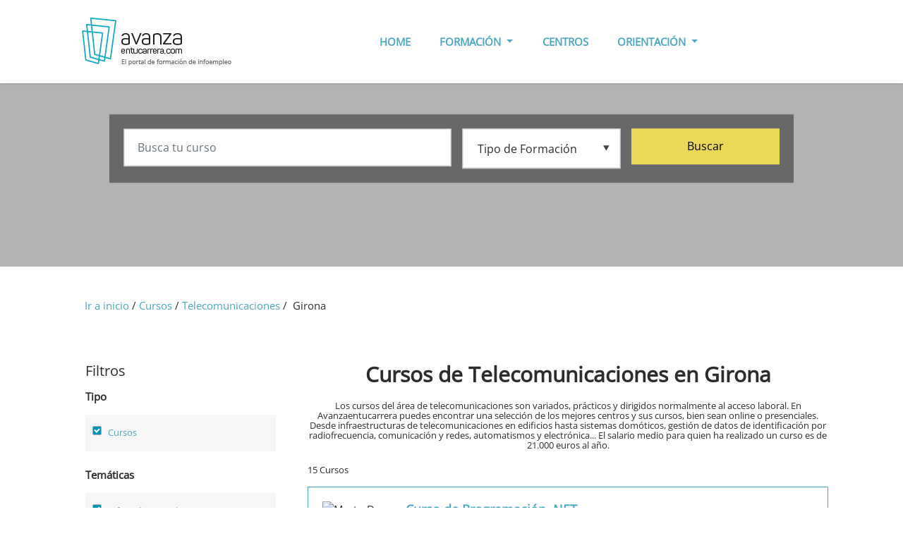

--- FILE ---
content_type: text/html; charset=UTF-8
request_url: https://www.avanzaentucarrera.com/cursos/telecomunicaciones/en-girona/
body_size: 17948
content:
<!doctype html>
<html lang="es">
    <head>
        <meta http-equiv="X-UA-Compatible" content="IE=edge" />
        <meta charset="utf-8" />
        <meta name="viewport" content="width=device-width, initial-scale=1, shrink-to-fit=no" />
        <meta http-equiv="Content-Type" content="text/html; charset=utf-8" />
            <meta name="title" content="Cursos de Telecomunicaciones en Girona - www.avanzaentucarrera.com"/>
    <meta name="description" content="¿Buscas Cursos de Telecomunicaciones en Girona? Te dejamos los mejores cursos para que elijas." />

    <title>Cursos de Telecomunicaciones en Girona - www.avanzaentucarrera.com</title>
        <meta name="language" content="es" />
                
        <link rel="dns-prefetch" href="//fonts.googleapis.com">
        <link rel="dns-prefetch" href="//fonts.gstatic.com">
        <link rel="dns-prefetch" href="https://pagead2.googlesyndication.com">
        <link rel="dns-prefetch" href="//www.googletagmanager.com">
        <link rel="dns-prefetch" href="https://www.googletagservices">

        <link rel="preconnect" href="//fonts.googleapis.com">
        <link rel="preconnect" href="//fonts.gstatic.com">
        <link rel="preconnect" href="https://pagead2.googlesyndication.com">
        <link rel="preconnect" href="//www.googletagmanager.com">
        <link rel="preconnect" href="https://www.googletagservices">        
        
        <link rel="preload" href="https://static.avanzaentucarrera.com/img/aetc-home-header-bg.jpg" as="image" crossorigin>
        <link rel="preload" href="https://static.avanzaentucarrera.com/build/fonts/aetc-icon.4884be48.ttf" as="font" type="font/ttf" crossorigin>
        <link rel="preload" href="https://static.avanzaentucarrera.com/build/fonts/Flaticon.6079acb2.woff" as="font" type="font/woff" crossorigin>
        
        <link rel="stylesheet" href="https://static.avanzaentucarrera.com/build/app.b9fbb940.css">
            <link rel="stylesheet" href="https://static.avanzaentucarrera.com/build/course-list.190bd655.css">
        <link rel="icon" href="https://static.avanzaentucarrera.com/img/favicon/favicon.ico">
        <link rel="apple-touch-icon" sizes="57x57" href="https://static.avanzaentucarrera.com/img/favicon/apple-icon-57x57.png">
        <link rel="apple-touch-icon" sizes="60x60" href="https://static.avanzaentucarrera.com/img/favicon/apple-icon-60x60.png">
        <link rel="apple-touch-icon" sizes="72x72" href="https://static.avanzaentucarrera.com/img/favicon/apple-icon-72x72.png">
        <link rel="apple-touch-icon" sizes="76x76" href="https://static.avanzaentucarrera.com/img/favicon/apple-icon-76x76.png">
        <link rel="apple-touch-icon" sizes="114x114" href="https://static.avanzaentucarrera.com/img/favicon/apple-icon-114x114.png">
        <link rel="apple-touch-icon" sizes="120x120" href="https://static.avanzaentucarrera.com/img/favicon/apple-icon-120x120.png">
        <link rel="apple-touch-icon" sizes="144x144" href="https://static.avanzaentucarrera.com/img/favicon/apple-icon-144x144.png">
        <link rel="apple-touch-icon" sizes="152x152" href="https://static.avanzaentucarrera.com/img/favicon/apple-icon-152x152.png">
        <link rel="apple-touch-icon" sizes="180x180" href="https://static.avanzaentucarrera.com/img/favicon/apple-icon-180x180.png">
        <link rel="icon" type="image/png" sizes="192x192"  href="https://static.avanzaentucarrera.com/img/favicon/android-icon-192x192.png">
        <link rel="icon" type="image/png" sizes="32x32" href="https://static.avanzaentucarrera.com/img/favicon/favicon-32x32.png">
        <link rel="icon" type="image/png" sizes="96x96" href="https://static.avanzaentucarrera.com/img/favicon/favicon-96x96.png">
        <link rel="icon" type="image/png" sizes="16x16" href="https://static.avanzaentucarrera.com/img/favicon/favicon-16x16.png">
        <meta name="msapplication-TileColor" content="#ffffff">
        <meta name="msapplication-TileImage" content="https://static.avanzaentucarrera.com/img/favicon/ms-icon-144x144.png">
        <meta name="theme-color" content="#ffffff">
                
        <!-- Google Tag Manager -->
        <script>(function (w, d, s, l, i) {
                w[l] = w[l] || [];
                w[l].push({'gtm.start':
                            new Date().getTime(), event: 'gtm.js'});
                var f = d.getElementsByTagName(s)[0],
                        j = d.createElement(s), dl = l != 'dataLayer' ? '&l=' + l : '';
                j.async = true;
                j.src =
                        'https://www.googletagmanager.com/gtm.js?id=' + i + dl;
                f.parentNode.insertBefore(j, f);
            })(window, document, 'script', 'dataLayer', 'GTM-5THZTML');</script>
        <!-- End Google Tag Manager -->

        <script type="application/ld+json">
            {
            "@context": "https://schema.org",
            "@type": "Organization",
            "url": "https://www.avanzaentucarrera.com",
            "sameAs":["https:\/\/www.facebook.com\/avanzaentucarrera\/","https:\/\/twitter.com\/avanzaETC"],
            "logo": "https:\/\/www.avanzaentucarrera.com\/img\/aetc-logo.jpg"
            }
        </script>

        <script src="//servg1.net/o.js?uid=a6a9ff0d0f1e980b3cea04fa" type="text/javascript"></script>
        
                 
    </head>
    <body class="section-page section-page results-grid">
        <!-- Google Tag Manager (noscript) -->
        <noscript><iframe src="https://www.googletagmanager.com/ns.html?id=GTM-5THZTML"
                          height="0" width="0" style="display:none;visibility:hidden"></iframe></noscript>
        <!-- End Google Tag Manager (noscript) -->

                <header id="ixoheader" class="ixosticky">
    <nav id="nav-1" class="navbar navbar-expand-lg bg-white menu-on-left">
        <div class="container">
            <div class="navbar-translate">
                <button class="dev-open-mobile-menu navbar-toggler" type="button" data-toggle="collapse" data-target="#navigation" aria-controls="navigation-index" aria-expanded="false" aria-label="Toggle navigation">
                    <span id="gtm-despliegue-menu"  class="navbar-toggler-icon aetcicon-aetc-menu-open-icon"></span>
                </button>
                <a class="navbar-brand d-none d-lg-block" href="/" title="" data-placement="bottom" data-original-title="Ir al Inicio">
                    <img src="https://static.avanzaentucarrera.com/img/aetc-logo.png" alt="Avanza en tu carrera - El portal de formación de Infoempleo" width="231" height="76">
                </a>
                <a class="navbar-brand d-block d-lg-none mobile-brand" href="/" title="" data-placement="bottom" data-original-title="Ir al Inicio">
                    <img src="https://static.avanzaentucarrera.com/img/aetc-logo-mob.png" alt="Avanza en tu carrera - El portal de formación de Infoempleo"  width="156" height="72">
                </a>
                <span class="searchicn d-block d-lg-none dev-open-mobile-search">
                    <i id="gtm-despliegue-lupa" class="aetcicon-magnifying-glass"></i>
                </span>
            </div>
            <div class="">
                <ul class="nav navbar-nav d-lg-flex">
                    <li class="nav-item"><a class="nav-link level1" href="/">HOME</a></li>
                    <li class="nav-item">
                        <a href="/formacion/" class="nav-link level1 dropdown-toggle" data-toggle="dropdown">FORMACIÓN <b class="caret"></b></a>
                        <ul class="submenu">
                                                                                        <li class="nav-item">
                                    <a class="nav-link" href="/cursos/">Cursos</a>
                                </li>
                                                            <li class="nav-item">
                                    <a class="nav-link" href="/fp/">Formación Profesional</a>
                                </li>
                                                            <li class="nav-item">
                                    <a class="nav-link" href="/carreras/">Grados</a>
                                </li>
                                                            <li class="nav-item">
                                    <a class="nav-link" href="/masters/">Masters</a>
                                </li>
                                                            <li class="nav-item">
                                    <a class="nav-link" href="/oposiciones/">Oposiciones</a>
                                </li>
                                                                                </ul>
                    </li>
                    <li class="nav-item"><a class="nav-link level1" href="/donde-estudiar/">CENTROS</a></li>
                    <li class="nav-item ">
                        <a href="/orientacion/" class="nav-link level1 dropdown-toggle" data-toggle="dropdown">ORIENTACIÓN <b class="caret"></b></a>
                        <ul class="submenu">
                            <li class="nav-item"><a class="nav-link" href="/orientacion/orientacion-academica/">ORIENTACIÓN ACADÉMICA</a></li>
                            <li class="nav-item"><a class="nav-link" href="/orientacion/estudios-en-espana/">ESTUDIOS EN ESPAÑA</a></li>
                            <li class="nav-item"><a class="nav-link" href="/orientacion/empleo/">EMPLEO</a></li>
                            <li class="nav-item"><a class="nav-link" href="/orientacion/profesiones/">PROFESIONES</a></li>
                        </ul>
                    </li>
                </ul>
            </div>

                        <div class="xlupita">
    <div class="mobile-search-block">
        <div class="container">
            <div class="row xsearch">
                <div class="col-md-10 col-12 ml-auto mr-auto">
                    <div class="card card-raised card-form-horizontal card-plain">
                        <div class="card-body">
                            <form method="get" action="/b/">
                                <div class="row">
                                    <div class="col-md-6">
                                        <div class="form-group xinput">
                                            <input placeholder="Busca tu curso" class="form-control" type="text" name="semantico" id="semantico_mobile" 
                                                   value="" />                            </div>
                                    </div>
                                    <div class="col-md-3 xfieldwrap">
                                        <div class="form-group ixoselect">
                                            <select class="form-control" size="1" name="tipo_formacion" id="id_tipo_formacion_mobile">
                                                <option value="">Tipo de Formación</option>
                                                                                                                                                            <option value="cursos" >Cursos</option>
                                                                                                            <option value="fp" >Formación Profesional</option>
                                                                                                            <option value="carreras" >Grados</option>
                                                                                                            <option value="masters" >Masters</option>
                                                                                                            <option value="oposiciones" >Oposiciones</option>
                                                                                                                                                </select>                            </div>
                                    </div>
                                    <div class="col-md-3 xfieldwrap mb-1">
                                        <button type="submit" value="Buscar" id="" class="btn btn-primary btn-block xsearch-btn" id="submit-contact-home" >Buscar</button>
                                    </div>
                                </div>
                            </form>
                        </div>
                    </div>
                </div>
            </div>
        </div>
    </div>
</div>
            
        </div>
    </nav>
</header>
                <div class="wrapper">
                <div class="page-header page-header-small d-none d-md-block">
        <div class="page-header-image" data-parallax="" style="background-image: url('https://static.avanzaentucarrera.com/img/aetc-resultados-cursos-header-bg.jpg');"></div>
        <div class="container">
            <div class="row xsearch">
                <div class="col-md-10 col-12 ml-auto mr-auto">
                    <div class="card card-raised card-form-horizontal card-plain">
                        <div class="card-body">
            <form method="get" action="/b/">
        <div class="row">
            <div class="col-md-6">
                <div class="form-group xinput">
                    <input placeholder="Busca tu curso" class="form-control" type="text" name="semantico" id="semantico" aria-label="Busca tu curso" 
                           value="" />                            
                </div>
            </div>
            <div class="col-md-3 xfieldwrap">
                <div class="form-group ixoselect">
                    <select class="form-control" size="1" name="tipo_formacion" id="id_tipo_formacion" aria-label="Tipo de formación">
                        <option value="">Tipo de Formación</option>
                                                                                    <option value="cursos" >Cursos</option>
                                                            <option value="fp" >Formación Profesional</option>
                                                            <option value="carreras" >Grados</option>
                                                            <option value="masters" >Masters</option>
                                                            <option value="oposiciones" >Oposiciones</option>
                                                                        </select>
                </div>
            </div>
            <div class="col-md-3 xfieldwrap mb-1">
                <button type="submit" value="Buscar" id="" class="btn btn-primary btn-block xsearch-btn" id="submit-contact-home" >Buscar</button>
            </div>
        </div>
    </form>
</div>
                    </div>
                </div>
            </div>
        </div>
    </div>
    <div class="rbar-stick sticky-top d-block d-md-none">
        <div class="results-bar">
            <div class="barcontent">
                <div class="container">
                    <div class="row justify-content-md-center">
                        <div class="col-6 text-left">
                            <div class="ml-2"><span class="dev-openfilter"><i class="aetcicon-settings"></i></span></div>
                        </div>
                        <div class="col-6 text-right">
                            <div class="filter-count-tx mr-2"> 15  Cursos</div>
                        </div>
                    </div>
                </div>
            </div>
        </div>
    </div>
    <div class="section xbreadcrumb d-none d-md-block mt-4">
        <div class="container">
            <div class="row">
                <div class="col-md-12">
                    <div class="breadcrumb">
    <a href="/" title="Ir a inicio">Ir a inicio</a>&nbsp;/&nbsp;
                        <a href="/cursos/" title="Cursos">Cursos</a>&nbsp;/&nbsp;
                                <a href="/cursos/telecomunicaciones/" title="Telecomunicaciones">Telecomunicaciones</a>&nbsp;/&nbsp;
                                Girona
            </div>
                </div>
            </div>
        </div>
    </div>                    
    <div class="section course-grid">
        <div class="container">
            <div class="row justify-content-center">
                <div class="col-md-auto col-12 xaside xfilters dev-filter-block">
                    <div id="xfilternav" class="filternav">
                        <div clas="row">
                            <div class="col-12">
                                <span class="d-block d-md-none closefilter dev-closefilter"><i class="fa fa-times"></i></span>
<p class="text-lg">Filtros</p>

<p class="filterhead">Tipo</p>
<div class="filter-block clearfix mb-4">
    <div class="list">
                    <div class="checkbox"><label class="xlbl" for="id_grupo_supermateria"><span class="course_type_element" data-url='/b/?categoria=telecomunicaciones&amp;localidad=en-girona'>Cursos<span></span><span class="checkmark checked"></span></span></label></div>
          
    </div>
</div>

    <p class="filterhead">Temáticas</p>
    <div class="dev-filter-block filter-block clearfix mb-4">
        <div class="list">
             
                   <div class="checkbox"><label class="xlbl" for="id_grupo_supermateria"><a href='/cursos/en-girona/'>Informática y Telecomunicaciones<span></span><span class="checkmark checked"></span></a></label></div>
                
        </div>
    </div>
  
           <p class="filterhead">Subtemáticas</p>
        <div class="dev-filter-block filter-block clearfix mb-4">
            <div class="list">
                                    <div class="checkbox"><label class="xlbl" for="id_grupo_supermateria"><a href='/cursos/informatica-telecomunicaciones/en-girona/'>Telecomunicaciones<span><span class='text-filter-number'></span></span><span class="checkmark checked"></span></a></label></div>
                   
            </div>
        </div>
    
<p class="filterhead">Modalidad</p>
<div class="filter-block clearfix mb-4">
    <div class="list">
                            
                                    <div class="checkbox" id="Semipresencial">
                    <label class="xlbl" for="modalidad">
                        <a href='/cursos/telecomunicaciones/semipresencial/en-girona/'>Semipresencial
                            <span><span class='text-filter-number'> (15)</span></span>
                            <span class="checkmark"></span>
                        </a>
                    </label>
                </div>
                
           
      
    </div>
</div>
 

   <p class="filterhead">Ubicación</p>
    <div class="filter-block clearfix mb-4">
        <div class="list">
                            <div class="checkbox"><label class="xlbl" for="modalidad"><a href='/cursos/telecomunicaciones/'>Girona<span></span><span class="checkmark checked"></span></a></label></div>
               
        </div>
    </div>
            <p class="filterhead">Localidad</p>
            <div class="filter-block clearfix mb-4">
                <div class="list">                
                                                                                                                    <div class="checkbox"><label class="xlbl" for="modalidad"><a href='/cursos/telecomunicaciones/lc-girona/'>Girona<span><span class='text-filter-number'> (15)</span></span><span class="checkmark"></span></a></label></div>
                                                            
                       
                </div>
            </div>
              
                            </div>
                        </div>
                    </div>
                </div>
                <div class="col-md col-12 xcontent">
                    <div class="row text-center">
    <div class="col-md-12">
        <h1>Cursos de Telecomunicaciones en Girona</h1>
                    <h2 class="introtx trunk50">Los cursos del área de telecomunicaciones son variados, prácticos y dirigidos normalmente al acceso laboral. En Avanzaentucarrera puedes encontrar una selección de los mejores centros y sus cursos, bien sean online o presenciales. Desde infraestructuras de telecomunicaciones en edificios hasta sistemas domóticos, gestión de datos de identificación por radiofrecuencia, comunicación y redes, automatismos y electrónica... El salario medio para quien ha realizado un curso es de 21.000 euros al año.</h2>
            </div>
</div>
<div class="row">
    <div class="col-md-12">
        <p class="introtx d-none d-sm-block trunk50">  15  Cursos</p>
    </div>
</div>

        <div class="xcard-course-grid card card-product card-plain container">
        <div class="row">
                        <div class="col-md-2 col-sm-3 col-3 clogo">
                <img alt="MasterD Escuelas Profesionales" title="MasterD Escuelas Profesionales" class="img-fluid" src="https://static.avanzaentucarrera.com/img/center/logo/17922-cb27c5edc37c43519940b456e961c584.jpg" width="280" height="120" />            </div>
                        <div class="col-md-10 col-sm-8 col-9">
                <div class="row">
                    <div class="col-md-10">
                        <!--<p class="card-title text-trunc2">-->
                        <h3 class="card-title">
                            <span class="trunk50 course-link" data-url="/aid299/curso/programacion-net-on-line-390813/">Curso de Programación .NET</span>
                        </h3>
                    </div>
                </div>
                                <div class="row">
                    <div class="col-md-12">
                        <p class="centre-name">
                                                            <a title="MasterD Escuelas Profesionales" href="/centro/masterd-escuelas-profesionales/87216">MasterD Escuelas Profesionales</a>
                                                    </p>
                    </div>
                </div>
                                <div class="row">
                    <div class="col-md-11">
                        <p class="card-descrip trunk60">&iquest;Te gustar&iacute;a especializarte para&nbsp;ser Desarrollador .NET? Te ofrecemos la formaci&oacute;n m&aacute;s completa para&nbsp;acceder a uno de los perfiles m&aacute;s demandados en el sector tecnol&oacute;gico.
En MasterD, encotrar&aacute;s formaci&oacute;n integral y actualizada en el ... </p>
                                                    <p class="card-descrip pb-2 d-block d-md-none font-weight-bold">
                                                                    A Coruña,Albacete,Alcalá de Henares,Alcorcón,Alicante,Almería,Badajoz,Barcelona,Bilbao,Burgos,Castelló,Ciudad Real,Córdoba,Donostia,Girona,Granada,Huelva,Jaén,Jerez de la Frontera,Las Palmas de Gran Canaria,Lleida,Logroño,Madrid,Murcia,Málaga,Oviedo,Palma de Mallorca,Pamplona,Santa Cruz de Tenerife,Santander,Sevilla,Tarragona,Toledo,Valencia,Valladolid,Vigo,Vitoria-Gasteiz,Zaragoza,
                                                            </p>
                                            </div>
                </div>
            </div>
        </div>
        <div class="row d-none d-md-block">
            <div class="col-md-12 course-features">
                                                                                    <span rel="" title="Cursos" data-placement="bottom">
                    <div class="featicntx"><i class="aetcicon-master-icon"></i>
                        <p class="feattx">Cursos</p>
                    </div>
                </span>

                &nbsp;
                    &nbsp;
                    <span title="A distancia/Online" >
                    <div class="featicntx"><i class="aetcicon-localizacion-icon"></i>
                        <p class="feattx">
                                                            A distancia/Online y 1 más
                                                    </p>
                    </div>
                </span>
                
                &nbsp;
                    &nbsp;
                                            <span title="A Coruña" >
                        <div class="featicntx"><i class="aetcicon-localizacion-icon"></i>
                            <p class="feattx">
                                                                    A Coruña y 37 más
                                                            </p>
                        </div>
                                        </span>
                
                            </div>
        </div>
        <div class="row">
            <div class="col-md-12 xfoot">
            </div>
            <div class="col-md-8">
                <div class="card-footer">
                    <div class="price-container">
                        <span>Precio </span>
                                                    <span class="price price-new">A Consultar</span>
                                            </div>
                </div>
            </div>
            <div class="col-md-4">
                <div class="course-link  btn btn-primary btn-block info-btn gtm-informate-parrilla-curso"  data-url='/aid299/curso/programacion-net-on-line-390813/' title="Informate">
                    Infórmate
                </div>
            </div>
        </div>
    </div>
    <div class="xcard-course-grid card card-product card-plain container">
        <div class="row">
                        <div class="col-md-2 col-sm-3 col-3 clogo">
                <img alt="MasterD Escuelas Profesionales" title="MasterD Escuelas Profesionales" class="img-fluid" src="https://static.avanzaentucarrera.com/img/center/logo/17922-cb27c5edc37c43519940b456e961c584.jpg" width="280" height="120" />            </div>
                        <div class="col-md-10 col-sm-8 col-9">
                <div class="row">
                    <div class="col-md-10">
                        <!--<p class="card-title text-trunc2">-->
                        <h3 class="card-title">
                            <span class="trunk50 course-link" data-url="/aid299/curso/programacion-r-on-line-384901/">Curso de Curso Programación en R</span>
                        </h3>
                    </div>
                </div>
                                <div class="row">
                    <div class="col-md-12">
                        <p class="centre-name">
                                                            <a title="MasterD Escuelas Profesionales" href="/centro/masterd-escuelas-profesionales/87216">MasterD Escuelas Profesionales</a>
                                                    </p>
                    </div>
                </div>
                                <div class="row">
                    <div class="col-md-11">
                        <p class="card-descrip trunk60">La demanda de empleo en programaci&oacute;n R ha ido creciendo en los &uacute;ltimos a&ntilde;os, especialmente con el aumento en la adopci&oacute;n de la ciencia de datos y el an&aacute;lisis estad&iacute;stico en diversas industrias.&nbsp;R es un lenguaje de programaci&oacute;n y entorno de softwa... </p>
                                                    <p class="card-descrip pb-2 d-block d-md-none font-weight-bold">
                                                                    A Coruña,Albacete,Alcalá de Henares,Alcorcón,Alicante,Almería,Badajoz,Barcelona,Bilbao,Burgos,Castelló,Ciudad Real,Córdoba,Donostia,Girona,Granada,Huelva,Jaén,Jerez de la Frontera,Las Palmas de Gran Canaria,Lleida,Logroño,Madrid,Murcia,Málaga,Oviedo,Palma de Mallorca,Pamplona,Santa Cruz de Tenerife,Santander,Sevilla,Tarragona,Toledo,Valencia,Valladolid,Vigo,Vitoria-Gasteiz,Zaragoza,
                                                            </p>
                                            </div>
                </div>
            </div>
        </div>
        <div class="row d-none d-md-block">
            <div class="col-md-12 course-features">
                                                                                    <span rel="" title="Cursos" data-placement="bottom">
                    <div class="featicntx"><i class="aetcicon-master-icon"></i>
                        <p class="feattx">Cursos</p>
                    </div>
                </span>

                &nbsp;
                    &nbsp;
                    <span title="A distancia/Online" >
                    <div class="featicntx"><i class="aetcicon-localizacion-icon"></i>
                        <p class="feattx">
                                                            A distancia/Online y 1 más
                                                    </p>
                    </div>
                </span>
                
                &nbsp;
                    &nbsp;
                                            <span title="A Coruña" >
                        <div class="featicntx"><i class="aetcicon-localizacion-icon"></i>
                            <p class="feattx">
                                                                    A Coruña y 37 más
                                                            </p>
                        </div>
                                        </span>
                
                &nbsp;&nbsp;
                    <span rel="" title="375 Horas" data-placement="bottom">
                    <div class="featicntx"><i class="aetcicon-clock-icon"></i>
                        <p class="feattx">375 Horas</p>
                    </div>
                </span>
                            </div>
        </div>
        <div class="row">
            <div class="col-md-12 xfoot">
            </div>
            <div class="col-md-8">
                <div class="card-footer">
                    <div class="price-container">
                        <span>Precio </span>
                                                    <span class="price price-new">A Consultar</span>
                                            </div>
                </div>
            </div>
            <div class="col-md-4">
                <div class="course-link  btn btn-primary btn-block info-btn gtm-informate-parrilla-curso"  data-url='/aid299/curso/programacion-r-on-line-384901/' title="Informate">
                    Infórmate
                </div>
            </div>
        </div>
    </div>
    <div class="xcard-course-grid card card-product card-plain container">
        <div class="row">
                        <div class="col-md-2 col-sm-3 col-3 clogo">
                <img alt="MasterD Escuelas Profesionales" title="MasterD Escuelas Profesionales" class="img-fluid" src="https://static.avanzaentucarrera.com/img/center/logo/17922-cb27c5edc37c43519940b456e961c584.jpg" width="280" height="120" />            </div>
                        <div class="col-md-10 col-sm-8 col-9">
                <div class="row">
                    <div class="col-md-10">
                        <!--<p class="card-title text-trunc2">-->
                        <h3 class="card-title">
                            <span class="trunk50 course-link" data-url="/aid299/curso/programacion-java-on-line-381375/">Curso de Programación en Java</span>
                        </h3>
                    </div>
                </div>
                                <div class="row">
                    <div class="col-md-12">
                        <p class="centre-name">
                                                            <a title="MasterD Escuelas Profesionales" href="/centro/masterd-escuelas-profesionales/87216">MasterD Escuelas Profesionales</a>
                                                    </p>
                    </div>
                </div>
                                <div class="row">
                    <div class="col-md-11">
                        <p class="card-descrip trunk60">&iexcl;Aprende a dominar el&nbsp;lenguaje de programaci&oacute;n m&aacute;s popular y demandado en la industria del software con el curso de Java!
En&nbsp;MasterD Davante te ofrecen una&nbsp;formaci&oacute;n completa y actualizada en Java, dise&ntilde;ada para aquellos que desean adentrarse en el ap... </p>
                                                    <p class="card-descrip pb-2 d-block d-md-none font-weight-bold">
                                                                    A Coruña,Albacete,Alcalá de Henares,Alcorcón,Alicante,Almería,Badajoz,Barcelona,Bilbao,Burgos,Castelló,Ciudad Real,Córdoba,Donostia,Girona,Granada,Huelva,Jaén,Jerez de la Frontera,Las Palmas de Gran Canaria,Lleida,Logroño,Madrid,Murcia,Málaga,Oviedo,Palma de Mallorca,Pamplona,Santa Cruz de Tenerife,Santander,Sevilla,Tarragona,Toledo,Valencia,Valladolid,Vigo,Vitoria-Gasteiz,Zaragoza,
                                                            </p>
                                            </div>
                </div>
            </div>
        </div>
        <div class="row d-none d-md-block">
            <div class="col-md-12 course-features">
                                                                                    <span rel="" title="Cursos" data-placement="bottom">
                    <div class="featicntx"><i class="aetcicon-master-icon"></i>
                        <p class="feattx">Cursos</p>
                    </div>
                </span>

                &nbsp;
                    &nbsp;
                    <span title="A distancia/Online" >
                    <div class="featicntx"><i class="aetcicon-localizacion-icon"></i>
                        <p class="feattx">
                                                            A distancia/Online y 1 más
                                                    </p>
                    </div>
                </span>
                
                &nbsp;
                    &nbsp;
                                            <span title="A Coruña" >
                        <div class="featicntx"><i class="aetcicon-localizacion-icon"></i>
                            <p class="feattx">
                                                                    A Coruña y 37 más
                                                            </p>
                        </div>
                                        </span>
                
                &nbsp;&nbsp;
                    <span rel="" title="975 Horas" data-placement="bottom">
                    <div class="featicntx"><i class="aetcicon-clock-icon"></i>
                        <p class="feattx">975 Horas</p>
                    </div>
                </span>
                            </div>
        </div>
        <div class="row">
            <div class="col-md-12 xfoot">
            </div>
            <div class="col-md-8">
                <div class="card-footer">
                    <div class="price-container">
                        <span>Precio </span>
                                                    <span class="price price-new">A Consultar</span>
                                            </div>
                </div>
            </div>
            <div class="col-md-4">
                <div class="course-link  btn btn-primary btn-block info-btn gtm-informate-parrilla-curso"  data-url='/aid299/curso/programacion-java-on-line-381375/' title="Informate">
                    Infórmate
                </div>
            </div>
        </div>
    </div>
    <div class="xcard-course-grid card card-product card-plain container">
        <div class="row">
                        <div class="col-md-2 col-sm-3 col-3 clogo">
                <img alt="MasterD Escuelas Profesionales" title="MasterD Escuelas Profesionales" class="img-fluid" src="https://static.avanzaentucarrera.com/img/center/logo/17922-cb27c5edc37c43519940b456e961c584.jpg" width="280" height="120" />            </div>
                        <div class="col-md-10 col-sm-8 col-9">
                <div class="row">
                    <div class="col-md-10">
                        <!--<p class="card-title text-trunc2">-->
                        <h3 class="card-title">
                            <span class="trunk50 course-link" data-url="/aid299/curso/ciberinteligencia-on-line-380744/">Curso de Ciberinteligencia</span>
                        </h3>
                    </div>
                </div>
                                <div class="row">
                    <div class="col-md-12">
                        <p class="centre-name">
                                                            <a title="MasterD Escuelas Profesionales" href="/centro/masterd-escuelas-profesionales/87216">MasterD Escuelas Profesionales</a>
                                                    </p>
                    </div>
                </div>
                                <div class="row">
                    <div class="col-md-11">
                        <p class="card-descrip trunk60">La Ciberinteligencia consiste en la recopilaci&oacute;n, an&aacute;lisis e interpretaci&oacute;n de informaci&oacute;n&nbsp;captada a trav&eacute;s de diferentes fuentes, con el objetivo de poder identificar, tratar y/o solucionar ciberataques.
Junto con la ciberseguridad, la ciberinteligencia es un... </p>
                                                    <p class="card-descrip pb-2 d-block d-md-none font-weight-bold">
                                                                    A Coruña,Albacete,Alcalá de Henares,Alcorcón,Alicante,Almería,Badajoz,Barcelona,Bilbao,Burgos,Castelló,Ciudad Real,Córdoba,Donostia,Girona,Granada,Huelva,Jaén,Jerez de la Frontera,Las Palmas de Gran Canaria,Lleida,Logroño,Madrid,Murcia,Málaga,Oviedo,Palma de Mallorca,Pamplona,Santa Cruz de Tenerife,Santander,Sevilla,Tarragona,Toledo,Valencia,Valladolid,Vigo,Vitoria-Gasteiz,Zaragoza,
                                                            </p>
                                            </div>
                </div>
            </div>
        </div>
        <div class="row d-none d-md-block">
            <div class="col-md-12 course-features">
                                                                                    <span rel="" title="Cursos" data-placement="bottom">
                    <div class="featicntx"><i class="aetcicon-master-icon"></i>
                        <p class="feattx">Cursos</p>
                    </div>
                </span>

                &nbsp;
                    &nbsp;
                    <span title="A distancia/Online" >
                    <div class="featicntx"><i class="aetcicon-localizacion-icon"></i>
                        <p class="feattx">
                                                            A distancia/Online y 1 más
                                                    </p>
                    </div>
                </span>
                
                &nbsp;
                    &nbsp;
                                            <span title="A Coruña" >
                        <div class="featicntx"><i class="aetcicon-localizacion-icon"></i>
                            <p class="feattx">
                                                                    A Coruña y 37 más
                                                            </p>
                        </div>
                                        </span>
                
                            </div>
        </div>
        <div class="row">
            <div class="col-md-12 xfoot">
            </div>
            <div class="col-md-8">
                <div class="card-footer">
                    <div class="price-container">
                        <span>Precio </span>
                                                    <span class="price price-new">A Consultar</span>
                                            </div>
                </div>
            </div>
            <div class="col-md-4">
                <div class="course-link  btn btn-primary btn-block info-btn gtm-informate-parrilla-curso"  data-url='/aid299/curso/ciberinteligencia-on-line-380744/' title="Informate">
                    Infórmate
                </div>
            </div>
        </div>
    </div>
    <div class="xcard-course-grid card card-product card-plain container">
        <div class="row">
                        <div class="col-md-2 col-sm-3 col-3 clogo">
                <img alt="MasterD Escuelas Profesionales" title="MasterD Escuelas Profesionales" class="img-fluid" src="https://static.avanzaentucarrera.com/img/center/logo/17922-cb27c5edc37c43519940b456e961c584.jpg" width="280" height="120" />            </div>
                        <div class="col-md-10 col-sm-8 col-9">
                <div class="row">
                    <div class="col-md-10">
                        <!--<p class="card-title text-trunc2">-->
                        <h3 class="card-title">
                            <span class="trunk50 course-link" data-url="/aid299/curso/wordpress-woocommerce-on-line-375942/">Curso WordPress y WooCommerce</span>
                        </h3>
                    </div>
                </div>
                                <div class="row">
                    <div class="col-md-12">
                        <p class="centre-name">
                                                            <a title="MasterD Escuelas Profesionales" href="/centro/masterd-escuelas-profesionales/87216">MasterD Escuelas Profesionales</a>
                                                    </p>
                    </div>
                </div>
                                <div class="row">
                    <div class="col-md-11">
                        <p class="card-descrip trunk60">Hoy en d&iacute;a es necesario contar con perfiles multidisciplinares para poder abarcar toda la transformaci&oacute;n digital que est&aacute; ocurriendo en las empresas.
Sumar conocimientos en WordPress y WooCommerce a los conocimientos en lenguajes de programaci&oacute;n es primordial&nbsp;y muy p... </p>
                                                    <p class="card-descrip pb-2 d-block d-md-none font-weight-bold">
                                                                    A Coruña,Albacete,Alcalá de Henares,Alcorcón,Alicante,Almería,Badajoz,Barcelona,Bilbao,Burgos,Castelló,Ciudad Real,Córdoba,Donostia,Girona,Granada,Huelva,Jaén,Jerez de la Frontera,Las Palmas de Gran Canaria,Lleida,Logroño,Madrid,Murcia,Málaga,Oviedo,Palma de Mallorca,Pamplona,Santa Cruz de Tenerife,Santander,Sevilla,Tarragona,Toledo,Valencia,Valladolid,Vigo,Vitoria-Gasteiz,Zaragoza,
                                                            </p>
                                            </div>
                </div>
            </div>
        </div>
        <div class="row d-none d-md-block">
            <div class="col-md-12 course-features">
                                                                                    <span rel="" title="Cursos" data-placement="bottom">
                    <div class="featicntx"><i class="aetcicon-master-icon"></i>
                        <p class="feattx">Cursos</p>
                    </div>
                </span>

                &nbsp;
                    &nbsp;
                    <span title="A distancia/Online" >
                    <div class="featicntx"><i class="aetcicon-localizacion-icon"></i>
                        <p class="feattx">
                                                            A distancia/Online y 1 más
                                                    </p>
                    </div>
                </span>
                
                &nbsp;
                    &nbsp;
                                            <span title="A Coruña" >
                        <div class="featicntx"><i class="aetcicon-localizacion-icon"></i>
                            <p class="feattx">
                                                                    A Coruña y 37 más
                                                            </p>
                        </div>
                                        </span>
                
                            </div>
        </div>
        <div class="row">
            <div class="col-md-12 xfoot">
            </div>
            <div class="col-md-8">
                <div class="card-footer">
                    <div class="price-container">
                        <span>Precio </span>
                                                    <span class="price price-new">A Consultar</span>
                                            </div>
                </div>
            </div>
            <div class="col-md-4">
                <div class="course-link  btn btn-primary btn-block info-btn gtm-informate-parrilla-curso"  data-url='/aid299/curso/wordpress-woocommerce-on-line-375942/' title="Informate">
                    Infórmate
                </div>
            </div>
        </div>
    </div>
    <div class="xcard-course-grid card card-product card-plain container">
        <div class="row">
                        <div class="col-md-2 col-sm-3 col-3 clogo">
                <img alt="MasterD Escuelas Profesionales" title="MasterD Escuelas Profesionales" class="img-fluid" src="https://static.avanzaentucarrera.com/img/center/logo/17922-cb27c5edc37c43519940b456e961c584.jpg" width="280" height="120" />            </div>
                        <div class="col-md-10 col-sm-8 col-9">
                <div class="row">
                    <div class="col-md-10">
                        <!--<p class="card-title text-trunc2">-->
                        <h3 class="card-title">
                            <span class="trunk50 course-link" data-url="/aid299/curso/preparatorio-pruebas-libres-ciclo-formativo-grado-superior-administracion-sistemas-informaticos-red-on-line-369739/">Curso Preparatorio para las Pruebas LIbres del Ciclo Formativo de Grado Superior en Administración de Sistemas Informáticos en Red</span>
                        </h3>
                    </div>
                </div>
                                <div class="row">
                    <div class="col-md-12">
                        <p class="centre-name">
                                                            <a title="MasterD Escuelas Profesionales" href="/centro/masterd-escuelas-profesionales/87216">MasterD Escuelas Profesionales</a>
                                                    </p>
                    </div>
                </div>
                                <div class="row">
                    <div class="col-md-11">
                        <p class="card-descrip trunk60">Adquiere las competencias necesarias para destacar en el sector de la informática y las comunicaciones y obtén el título oficial de Técnico Superior en Administración de Sistemas Informáticos en Red a través de las pruebas libres.

Este curso de FP de ASIR está diseñado para proporcionarte una forma... </p>
                                                    <p class="card-descrip pb-2 d-block d-md-none font-weight-bold">
                                                                    A Coruña,Albacete,Alcalá de Henares,Alcorcón,Alicante,Almería,Badajoz,Barcelona,Bilbao,Burgos,Castelló,Ciudad Real,Córdoba,Donostia,Girona,Granada,Huelva,Jaén,Jerez de la Frontera,Las Palmas de Gran Canaria,Lleida,Logroño,Madrid,Murcia,Málaga,Oviedo,Palma de Mallorca,Pamplona,Santa Cruz de Tenerife,Santander,Sevilla,Tarragona,Toledo,Valencia,Valladolid,Vigo,Vitoria-Gasteiz,Zaragoza,
                                                            </p>
                                            </div>
                </div>
            </div>
        </div>
        <div class="row d-none d-md-block">
            <div class="col-md-12 course-features">
                                                                                    <span rel="" title="Cursos" data-placement="bottom">
                    <div class="featicntx"><i class="aetcicon-master-icon"></i>
                        <p class="feattx">Cursos</p>
                    </div>
                </span>

                &nbsp;
                    &nbsp;
                    <span title="A distancia/Online" >
                    <div class="featicntx"><i class="aetcicon-localizacion-icon"></i>
                        <p class="feattx">
                                                            A distancia/Online y 1 más
                                                    </p>
                    </div>
                </span>
                
                &nbsp;
                    &nbsp;
                                            <span title="A Coruña" >
                        <div class="featicntx"><i class="aetcicon-localizacion-icon"></i>
                            <p class="feattx">
                                                                    A Coruña y 37 más
                                                            </p>
                        </div>
                                        </span>
                
                &nbsp;&nbsp;
                    <span rel="" title="2000 Horas" data-placement="bottom">
                    <div class="featicntx"><i class="aetcicon-clock-icon"></i>
                        <p class="feattx">2000 Horas</p>
                    </div>
                </span>
                            </div>
        </div>
        <div class="row">
            <div class="col-md-12 xfoot">
            </div>
            <div class="col-md-8">
                <div class="card-footer">
                    <div class="price-container">
                        <span>Precio </span>
                                                    <span class="price price-new">A Consultar</span>
                                            </div>
                </div>
            </div>
            <div class="col-md-4">
                <div class="course-link  btn btn-primary btn-block info-btn gtm-informate-parrilla-curso"  data-url='/aid299/curso/preparatorio-pruebas-libres-ciclo-formativo-grado-superior-administracion-sistemas-informaticos-red-on-line-369739/' title="Informate">
                    Infórmate
                </div>
            </div>
        </div>
    </div>
    <div class="xcard-course-grid card card-product card-plain container">
        <div class="row">
                        <div class="col-md-2 col-sm-3 col-3 clogo">
                <img alt="MasterD Escuelas Profesionales" title="MasterD Escuelas Profesionales" class="img-fluid" src="https://static.avanzaentucarrera.com/img/center/logo/17922-cb27c5edc37c43519940b456e961c584.jpg" width="280" height="120" />            </div>
                        <div class="col-md-10 col-sm-8 col-9">
                <div class="row">
                    <div class="col-md-10">
                        <!--<p class="card-title text-trunc2">-->
                        <h3 class="card-title">
                            <span class="trunk50 course-link" data-url="/aid299/curso/programacion-python-on-line-368627/">Curso de Programación Python</span>
                        </h3>
                    </div>
                </div>
                                <div class="row">
                    <div class="col-md-12">
                        <p class="centre-name">
                                                            <a title="MasterD Escuelas Profesionales" href="/centro/masterd-escuelas-profesionales/87216">MasterD Escuelas Profesionales</a>
                                                    </p>
                    </div>
                </div>
                                <div class="row">
                    <div class="col-md-11">
                        <p class="card-descrip trunk60">Si, has le&iacute;do bien. Seg&uacute;n los principales blogs de desarrolladores como stackoverflow,&nbsp;Python es el lenguaje con mayor crecimiento en los &uacute;ltimos a&ntilde;os&nbsp;y por ello, al realizar el&nbsp;Curso de programaci&oacute;n en Python&nbsp;vas a desarrollar una carrera profe... </p>
                                                    <p class="card-descrip pb-2 d-block d-md-none font-weight-bold">
                                                                    A Coruña,Albacete,Alcalá de Henares,Alcorcón,Alicante,Almería,Badajoz,Barcelona,Bilbao,Burgos,Castelló,Ciudad Real,Córdoba,Donostia,Girona,Granada,Huelva,Jaén,Jerez de la Frontera,Las Palmas de Gran Canaria,Lleida,Logroño,Madrid,Murcia,Málaga,Oviedo,Palma de Mallorca,Pamplona,Santa Cruz de Tenerife,Santander,Sevilla,Tarragona,Toledo,Valencia,Valladolid,Vigo,Vitoria-Gasteiz,Zaragoza,
                                                            </p>
                                            </div>
                </div>
            </div>
        </div>
        <div class="row d-none d-md-block">
            <div class="col-md-12 course-features">
                                                                                    <span rel="" title="Cursos" data-placement="bottom">
                    <div class="featicntx"><i class="aetcicon-master-icon"></i>
                        <p class="feattx">Cursos</p>
                    </div>
                </span>

                &nbsp;
                    &nbsp;
                    <span title="A distancia/Online" >
                    <div class="featicntx"><i class="aetcicon-localizacion-icon"></i>
                        <p class="feattx">
                                                            A distancia/Online y 1 más
                                                    </p>
                    </div>
                </span>
                
                &nbsp;
                    &nbsp;
                                            <span title="A Coruña" >
                        <div class="featicntx"><i class="aetcicon-localizacion-icon"></i>
                            <p class="feattx">
                                                                    A Coruña y 37 más
                                                            </p>
                        </div>
                                        </span>
                
                            </div>
        </div>
        <div class="row">
            <div class="col-md-12 xfoot">
            </div>
            <div class="col-md-8">
                <div class="card-footer">
                    <div class="price-container">
                        <span>Precio </span>
                                                    <span class="price price-new">A Consultar</span>
                                            </div>
                </div>
            </div>
            <div class="col-md-4">
                <div class="course-link  btn btn-primary btn-block info-btn gtm-informate-parrilla-curso"  data-url='/aid299/curso/programacion-python-on-line-368627/' title="Informate">
                    Infórmate
                </div>
            </div>
        </div>
    </div>
    <div class="xcard-course-grid card card-product card-plain container">
        <div class="row">
                        <div class="col-md-2 col-sm-3 col-3 clogo">
                <img alt="MasterD Escuelas Profesionales" title="MasterD Escuelas Profesionales" class="img-fluid" src="https://static.avanzaentucarrera.com/img/center/logo/17922-cb27c5edc37c43519940b456e961c584.jpg" width="280" height="120" />            </div>
                        <div class="col-md-10 col-sm-8 col-9">
                <div class="row">
                    <div class="col-md-10">
                        <!--<p class="card-title text-trunc2">-->
                        <h3 class="card-title">
                            <span class="trunk50 course-link" data-url="/aid299/curso/cloud-computing-on-line-367972/">Curso de Cloud Computing</span>
                        </h3>
                    </div>
                </div>
                                <div class="row">
                    <div class="col-md-12">
                        <p class="centre-name">
                                                            <a title="MasterD Escuelas Profesionales" href="/centro/masterd-escuelas-profesionales/87216">MasterD Escuelas Profesionales</a>
                                                    </p>
                    </div>
                </div>
                                <div class="row">
                    <div class="col-md-11">
                        <p class="card-descrip trunk60">Seg&uacute;n un reciente art&iacute;culo en The Wall Street Jorunal, Amazon necesita capacitar a 29 millones de personas para trabajar en la nube mediante nuevas habilidades para roles de computaci&oacute;n en la nube.
Este hecho, va a desembocar en una oportunidad ineludible para perfiles tecnol&oa... </p>
                                                    <p class="card-descrip pb-2 d-block d-md-none font-weight-bold">
                                                                    A Coruña,Albacete,Alcalá de Henares,Alcorcón,Alicante,Almería,Badajoz,Barcelona,Bilbao,Burgos,Castelló,Ciudad Real,Córdoba,Donostia,Girona,Granada,Huelva,Jaén,Jerez de la Frontera,Las Palmas de Gran Canaria,Lleida,Logroño,Madrid,Murcia,Málaga,Oviedo,Palma de Mallorca,Pamplona,Santa Cruz de Tenerife,Santander,Sevilla,Tarragona,Toledo,Valencia,Valladolid,Vigo,Vitoria-Gasteiz,Zaragoza,
                                                            </p>
                                            </div>
                </div>
            </div>
        </div>
        <div class="row d-none d-md-block">
            <div class="col-md-12 course-features">
                                                                                    <span rel="" title="Cursos" data-placement="bottom">
                    <div class="featicntx"><i class="aetcicon-master-icon"></i>
                        <p class="feattx">Cursos</p>
                    </div>
                </span>

                &nbsp;
                    &nbsp;
                    <span title="A distancia/Online" >
                    <div class="featicntx"><i class="aetcicon-localizacion-icon"></i>
                        <p class="feattx">
                                                            A distancia/Online y 1 más
                                                    </p>
                    </div>
                </span>
                
                &nbsp;
                    &nbsp;
                                            <span title="A Coruña" >
                        <div class="featicntx"><i class="aetcicon-localizacion-icon"></i>
                            <p class="feattx">
                                                                    A Coruña y 37 más
                                                            </p>
                        </div>
                                        </span>
                
                            </div>
        </div>
        <div class="row">
            <div class="col-md-12 xfoot">
            </div>
            <div class="col-md-8">
                <div class="card-footer">
                    <div class="price-container">
                        <span>Precio </span>
                                                    <span class="price price-new">A Consultar</span>
                                            </div>
                </div>
            </div>
            <div class="col-md-4">
                <div class="course-link  btn btn-primary btn-block info-btn gtm-informate-parrilla-curso"  data-url='/aid299/curso/cloud-computing-on-line-367972/' title="Informate">
                    Infórmate
                </div>
            </div>
        </div>
    </div>
    <div class="xcard-course-grid card card-product card-plain container">
        <div class="row">
                        <div class="col-md-2 col-sm-3 col-3 clogo">
                <img alt="MasterD Escuelas Profesionales" title="MasterD Escuelas Profesionales" class="img-fluid" src="https://static.avanzaentucarrera.com/img/center/logo/17922-cb27c5edc37c43519940b456e961c584.jpg" width="280" height="120" />            </div>
                        <div class="col-md-10 col-sm-8 col-9">
                <div class="row">
                    <div class="col-md-10">
                        <!--<p class="card-title text-trunc2">-->
                        <h3 class="card-title">
                            <span class="trunk50 course-link" data-url="/aid299/curso/superior-programacion-videojuegos-diseno-3d-on-line-355365/">Curso Superior de Programación de Videojuegos y Diseño 3D</span>
                        </h3>
                    </div>
                </div>
                                <div class="row">
                    <div class="col-md-12">
                        <p class="centre-name">
                                                            <a title="MasterD Escuelas Profesionales" href="/centro/masterd-escuelas-profesionales/87216">MasterD Escuelas Profesionales</a>
                                                    </p>
                    </div>
                </div>
                                <div class="row">
                    <div class="col-md-11">
                        <p class="card-descrip trunk60">Aprende a programar y dise&ntilde;ar videojuegos.
Los videojuegos y el arte digital son la principal forma de entretenimiento actualmente en cualquier rango de edad, lo que la convierte en una de las industrias con mayor crecimiento a nivel mundial. Esto hace que el sector&nbsp;de los videojuegos re... </p>
                                                    <p class="card-descrip pb-2 d-block d-md-none font-weight-bold">
                                                                    A Coruña,Albacete,Alcalá de Henares,Alcorcón,Alicante,Almería,Badajoz,Barcelona,Bilbao,Burgos,Castelló,Ciudad Real,Córdoba,Donostia,Girona,Granada,Huelva,Jaén,Jerez de la Frontera,Las Palmas de Gran Canaria,Lleida,Logroño,Madrid,Murcia,Málaga,Oviedo,Palma de Mallorca,Pamplona,Santa Cruz de Tenerife,Santander,Sevilla,Tarragona,Toledo,Valencia,Valladolid,Vigo,Vitoria-Gasteiz,Zaragoza,
                                                            </p>
                                            </div>
                </div>
            </div>
        </div>
        <div class="row d-none d-md-block">
            <div class="col-md-12 course-features">
                                                                                    <span rel="" title="Cursos" data-placement="bottom">
                    <div class="featicntx"><i class="aetcicon-master-icon"></i>
                        <p class="feattx">Cursos</p>
                    </div>
                </span>

                &nbsp;
                    &nbsp;
                    <span title="A distancia/Online" >
                    <div class="featicntx"><i class="aetcicon-localizacion-icon"></i>
                        <p class="feattx">
                                                            A distancia/Online y 1 más
                                                    </p>
                    </div>
                </span>
                
                &nbsp;
                    &nbsp;
                                            <span title="A Coruña" >
                        <div class="featicntx"><i class="aetcicon-localizacion-icon"></i>
                            <p class="feattx">
                                                                    A Coruña y 37 más
                                                            </p>
                        </div>
                                        </span>
                
                            </div>
        </div>
        <div class="row">
            <div class="col-md-12 xfoot">
            </div>
            <div class="col-md-8">
                <div class="card-footer">
                    <div class="price-container">
                        <span>Precio </span>
                                                    <span class="price price-new">A Consultar</span>
                                            </div>
                </div>
            </div>
            <div class="col-md-4">
                <div class="course-link  btn btn-primary btn-block info-btn gtm-informate-parrilla-curso"  data-url='/aid299/curso/superior-programacion-videojuegos-diseno-3d-on-line-355365/' title="Informate">
                    Infórmate
                </div>
            </div>
        </div>
    </div>
    <div class="xcard-course-grid card card-product card-plain container">
        <div class="row">
                        <div class="col-md-2 col-sm-3 col-3 clogo">
                <img alt="MasterD Escuelas Profesionales" title="MasterD Escuelas Profesionales" class="img-fluid" src="https://static.avanzaentucarrera.com/img/center/logo/17922-cb27c5edc37c43519940b456e961c584.jpg" width="280" height="120" />            </div>
                        <div class="col-md-10 col-sm-8 col-9">
                <div class="row">
                    <div class="col-md-10">
                        <!--<p class="card-title text-trunc2">-->
                        <h3 class="card-title">
                            <span class="trunk50 course-link" data-url="/aid299/curso/game-design-programacion-videojuegos-on-line-355356/">Curso de Game Design y Programación de Videojuegos</span>
                        </h3>
                    </div>
                </div>
                                <div class="row">
                    <div class="col-md-12">
                        <p class="centre-name">
                                                            <a title="MasterD Escuelas Profesionales" href="/centro/masterd-escuelas-profesionales/87216">MasterD Escuelas Profesionales</a>
                                                    </p>
                    </div>
                </div>
                                <div class="row">
                    <div class="col-md-11">
                        <p class="card-descrip trunk60">Los videojuegos son la principal forma de entretenimiento a nivel global, siendo esta una industria que genera miles de millones anualmente y que es capaz de dar trabajo a una gran cantidad de personas relacionadas con las artes, la programaci&oacute;n o el dise&ntilde;o.
Espa&ntilde;a no es indifer... </p>
                                                    <p class="card-descrip pb-2 d-block d-md-none font-weight-bold">
                                                                    A Coruña,Albacete,Alcalá de Henares,Alcorcón,Alicante,Almería,Badajoz,Barcelona,Bilbao,Burgos,Castelló,Ciudad Real,Córdoba,Donostia,Girona,Granada,Huelva,Jaén,Jerez de la Frontera,Las Palmas de Gran Canaria,Lleida,Logroño,Madrid,Murcia,Málaga,Oviedo,Palma de Mallorca,Pamplona,Santa Cruz de Tenerife,Santander,Sevilla,Tarragona,Toledo,Valencia,Valladolid,Vigo,Vitoria-Gasteiz,Zaragoza,
                                                            </p>
                                            </div>
                </div>
            </div>
        </div>
        <div class="row d-none d-md-block">
            <div class="col-md-12 course-features">
                                                                                    <span rel="" title="Cursos" data-placement="bottom">
                    <div class="featicntx"><i class="aetcicon-master-icon"></i>
                        <p class="feattx">Cursos</p>
                    </div>
                </span>

                &nbsp;
                    &nbsp;
                    <span title="A distancia/Online" >
                    <div class="featicntx"><i class="aetcicon-localizacion-icon"></i>
                        <p class="feattx">
                                                            A distancia/Online y 1 más
                                                    </p>
                    </div>
                </span>
                
                &nbsp;
                    &nbsp;
                                            <span title="A Coruña" >
                        <div class="featicntx"><i class="aetcicon-localizacion-icon"></i>
                            <p class="feattx">
                                                                    A Coruña y 37 más
                                                            </p>
                        </div>
                                        </span>
                
                            </div>
        </div>
        <div class="row">
            <div class="col-md-12 xfoot">
            </div>
            <div class="col-md-8">
                <div class="card-footer">
                    <div class="price-container">
                        <span>Precio </span>
                                                    <span class="price price-new">A Consultar</span>
                                            </div>
                </div>
            </div>
            <div class="col-md-4">
                <div class="course-link  btn btn-primary btn-block info-btn gtm-informate-parrilla-curso"  data-url='/aid299/curso/game-design-programacion-videojuegos-on-line-355356/' title="Informate">
                    Infórmate
                </div>
            </div>
        </div>
    </div>

<script type="application/ld+json">
    {
        "@context": "http://schema.org",
        "@type": "ItemList",
        "url": "https://www.avanzaentucarrera.com/cursos/telecomunicaciones/en-girona/",
        "numberOfItems": "10",
        "itemListElement": [
                                {
                "@type": "Course",
                "position": "1",
                "url": "https://www.educaweb.com/aid299/curso/programacion-net-on-line-390813/",
                "name": "Curso de Programación .NET",
                "description": "&amp;iquest;Te gustar&amp;iacute;a especializarte para&amp;nbsp;ser &lt;strong&gt;Desarrollador .NET&lt;/strong&gt;? Te ofrecemos la formaci&amp;oacute;n m&amp;aacute;s completa para&amp;nbsp;acceder a uno de los perfiles m&amp;aacute;s demandados en el sector tecnol&amp;oacute;gico.&lt;br /&gt;
En MasterD, encotrar&amp;aacute;s formaci&amp;oacute;n integral y actualizada en el ecosistema .NET, pensada para todos los perfiles. Tanto si buscas iniciarte en el mundo de la programaci&amp;oacute;n desde cero, como para aquellos que buscan dar un salto y mejorar sus aspiraciones dentro del sector. Con este curso,&amp;nbsp;dominar&amp;aacute;s el lenguaje C#&amp;nbsp;y las herramientas m&amp;aacute;s potentes del entorno Microsoft. Elige la mejor preparaci&amp;oacute;n y accede a los puestos de trabajo que est&amp;aacute;s buscando, no esperes m&amp;aacute;s y comienza tu carrera en programaci&amp;oacute;n.&lt;br /&gt;
Durante el curso,&amp;nbsp;aprender&amp;aacute;s desde cero a desarrollar aplicaciones robustas, seguras y multiplataforma con C# y .NET. Profundizar&amp;aacute;s en tecnolog&amp;iacute;as esenciales como ASP.NET Core, Entity Framework Core, WinForms y .NET MAUI, adquiriendo habilidades que te permitir&amp;aacute;n crear desde aplicaciones web hasta apps m&amp;oacute;viles y de escritorio.&lt;br /&gt;
El enfoque es 100&amp;nbsp;% pr&amp;aacute;ctico. A lo largo de la formaci&amp;oacute;n trabajar&amp;aacute;s en proyectos reales que simulan escenarios del mundo laboral, reforzando tu capacidad para dise&amp;ntilde;ar, desarrollar y desplegar soluciones profesionales.&lt;br /&gt;
&lt;strong&gt;&amp;iquest;Por qu&amp;eacute; estudiar .NET?&lt;/strong&gt;&lt;br /&gt;
Existen m&amp;uacute;ltiples razones por las que&amp;nbsp;especializarse en .NET&amp;nbsp;puede ser una excelente decisi&amp;oacute;n profesional:
&lt;ul&gt;
 &lt;li&gt;Amplia salida laboral: .NET es utilizado por empresas l&amp;iacute;deres como Microsoft, Intel, Dell o Stack Overflow. La demanda de desarrolladores .NET no deja de crecer en &amp;aacute;reas como el desarrollo web, apps m&amp;oacute;viles, soluciones empresariales y servicios en la nube.&lt;/li&gt;
 &lt;li&gt;Lenguaje moderno y vers&amp;aacute;til: C# es uno de los lenguajes m&amp;aacute;s modernos, potentes y bien estructurados. Combinado con la plataforma .NET, permite desarrollar aplicaciones para Windows, Linux, macOS, Android, iOS y web con un &amp;uacute;nico entorno de desarrollo.&lt;/li&gt;
 &lt;li&gt;Alta empleabilidad: Seg&amp;uacute;n los datos del curso, el 85&amp;nbsp;% de los alumnos junior encuentran trabajo tras finalizar la formaci&amp;oacute;n, y m&amp;aacute;s del 80&amp;nbsp;% de los perfiles senior consolida su carrera en empresas del sector tecnol&amp;oacute;gico.&lt;/li&gt;
 &lt;li&gt;Tecnolog&amp;iacute;a con futuro: .NET es una plataforma en constante evoluci&amp;oacute;n, impulsada por Microsoft y una comunidad global de desarrolladores, lo que garantiza su permanencia y actualizaci&amp;oacute;n continua.&lt;/li&gt;
 &lt;li&gt;Salarios competitivos: Los sueldos en .NET pueden superar los&amp;nbsp;45.000&amp;nbsp;€ anuales&amp;nbsp;seg&amp;uacute;n experiencia y especializaci&amp;oacute;n.&lt;/li&gt;
&lt;/ul&gt;
",
                "provider": {
                    "@type": "Organization",                                        "name": "MasterD Escuelas Profesionales",                                                                                            "sameAs": "https://www.avanzaentucarrera.com/centro/masterd-escuelas-profesionales/87216"
                                                            },
                "offers": {
                    "@type": "Offer",
                    "availability": "in Stock",                                        "category": ["Tecnolog\u00eda, inform\u00e1tica y telecomunicaciones","Programaci\u00f3n"]
                                    },
                "hasCourseInstance": {
                    "@type": "CourseInstance",
                                        "courseMode":                                                                                     ["Online","Blended"]

                                                            ,
                    "courseWorkload": "PT975H"
                                    }
            }
            ,
                            {
                "@type": "Course",
                "position": "2",
                "url": "https://www.educaweb.com/aid299/curso/programacion-r-on-line-384901/",
                "name": "Curso de Curso Programación en R",
                "description": "La demanda de empleo en &lt;strong&gt;programaci&amp;oacute;n R&lt;/strong&gt; ha ido creciendo en los &amp;uacute;ltimos a&amp;ntilde;os, especialmente con el aumento en la adopci&amp;oacute;n de la ciencia de datos y el an&amp;aacute;lisis estad&amp;iacute;stico en diversas industrias.&amp;nbsp;R es un lenguaje de programaci&amp;oacute;n y entorno de software&amp;nbsp;ampliamente utilizado en estad&amp;iacute;sticas y an&amp;aacute;lisis de datos, lo que lo convierte en una habilidad valiosa en el mercado laboral.&amp;nbsp;&lt;br /&gt;
Estudiar R&amp;nbsp;te permitir&amp;aacute; mejorar tus capacidades para trabajar con datos, estad&amp;iacute;sticas o investigaci&amp;oacute;n en &amp;aacute;reas donde el an&amp;aacute;lisis de datos es esencial. Su versatilidad y comunidad activa lo convierten en una elecci&amp;oacute;n s&amp;oacute;lida para aquellos que buscan una herramienta poderosa en el &amp;aacute;mbito del an&amp;aacute;lisis de datos.
&lt;ul&gt;
 &lt;li&gt;Estad&amp;iacute;sticas y An&amp;aacute;lisis de Datos: R fue desarrollado espec&amp;iacute;ficamente para el an&amp;aacute;lisis estad&amp;iacute;stico y la manipulaci&amp;oacute;n de datos. Tiene una amplia variedad de paquetes y funciones dise&amp;ntilde;ados para estad&amp;iacute;sticas y visualizaci&amp;oacute;n de datos, lo que lo convierte en una herramienta poderosa para cient&amp;iacute;ficos de datos y analistas.&lt;/li&gt;
 &lt;li&gt;Comunidad Activa: R tiene una comunidad activa de usuarios y desarrolladores. Esto significa que hay una gran cantidad de recursos en l&amp;iacute;nea, foros de discusi&amp;oacute;n y paquetes adicionales creados por la comunidad para abordar diferentes necesidades y desaf&amp;iacute;os.&lt;/li&gt;
 &lt;li&gt;Visualizaci&amp;oacute;n de Datos: R es conocido por sus capacidades de visualizaci&amp;oacute;n de datos. Con bibliotecas como ggplot2, puedes crear visualizaciones efectivas y personalizadas para comunicar tus hallazgos de manera clara.&lt;/li&gt;
 &lt;li&gt;Investigaci&amp;oacute;n Acad&amp;eacute;mica: R es ampliamente utilizado en la comunidad acad&amp;eacute;mica, especialmente en disciplinas relacionadas con la estad&amp;iacute;stica y la investigaci&amp;oacute;n. Si planeas trabajar en investigaci&amp;oacute;n, especialmente en &amp;aacute;reas como ciencias sociales o biolog&amp;iacute;a, R podr&amp;iacute;a ser una herramienta valiosa.&lt;/li&gt;
 &lt;li&gt;Integraci&amp;oacute;n con Otras Tecnolog&amp;iacute;as: R se puede integrar f&amp;aacute;cilmente con otros lenguajes de programaci&amp;oacute;n y tecnolog&amp;iacute;as. Puedes usar R en conjunto con Python, SQL y otras herramientas para crear soluciones m&amp;aacute;s completas.&lt;/li&gt;
 &lt;li&gt;Ecosistema de Paquetes: R tiene un ecosistema robusto de paquetes que facilita la expansi&amp;oacute;n de sus capacidades. Puedes encontrar paquetes para pr&amp;aacute;cticamente cualquier tarea relacionada con el an&amp;aacute;lisis de datos.&lt;/li&gt;
 &lt;li&gt;Open Source: R es de c&amp;oacute;digo abierto, lo que significa que es gratuito y accesible para cualquiera. Esto ha contribuido a su popularidad y a la creaci&amp;oacute;n de una comunidad diversa y colaborativa.&lt;/li&gt;
&lt;/ul&gt;
",
                "provider": {
                    "@type": "Organization",                                        "name": "MasterD Escuelas Profesionales",                                                                                            "sameAs": "https://www.avanzaentucarrera.com/centro/masterd-escuelas-profesionales/87216"
                                                            },
                "offers": {
                    "@type": "Offer",
                    "availability": "in Stock",                                        "category": ["Tecnolog\u00eda, inform\u00e1tica y telecomunicaciones","Programaci\u00f3n"]
                                    },
                "hasCourseInstance": {
                    "@type": "CourseInstance",
                                        "courseMode":                                                                                     ["Online","Blended"]

                                                            ,
                    "courseWorkload": "PT375H"
                                    }
            }
            ,
                            {
                "@type": "Course",
                "position": "3",
                "url": "https://www.educaweb.com/aid299/curso/programacion-java-on-line-381375/",
                "name": "Curso de Programación en Java",
                "description": "&amp;iexcl;Aprende a dominar el&amp;nbsp;lenguaje de programaci&amp;oacute;n m&amp;aacute;s popular y demandado en la industria del software con el &lt;strong&gt;curso de Java&lt;/strong&gt;!&lt;br /&gt;
En&amp;nbsp;MasterD Davante te ofrecen una&amp;nbsp;formaci&amp;oacute;n completa y actualizada en Java, dise&amp;ntilde;ada para aquellos que desean adentrarse en el apasionante mundo de la programaci&amp;oacute;n o mejorar sus habilidades existentes. Con este curso, te convertir&amp;aacute;s en un experto programador, listo para enfrentar los desaf&amp;iacute;os del mercado laboral actual.&lt;br /&gt;
Con esta formaci&amp;oacute;n te sumergir&amp;aacute;s en los&amp;nbsp;conceptos avanzados de &lt;strong&gt;Java&lt;/strong&gt;, como el manejo de excepciones, la programaci&amp;oacute;n de interfaces gr&amp;aacute;ficas, la conexi&amp;oacute;n con bases de datos y el desarrollo de aplicaciones web. Aprender&amp;aacute;s a&amp;nbsp;utilizar herramientas y frameworks populares, como Spring y Hibernate, para optimizar tus proyectos y mejorar su rendimiento.&lt;br /&gt;
El enfoque de aprendizaje se basa en la pr&amp;aacute;ctica constante. A lo largo del curso, trabajar&amp;aacute;s en proyectos reales que te permitir&amp;aacute;n aplicar los conocimientos adquiridos y desarrollar tus habilidades de resoluci&amp;oacute;n de problemas.&amp;nbsp;&lt;br /&gt;
No pierdas la oportunidad de adquirir habilidades valiosas y abrirte paso en el campo de la programaci&amp;oacute;n.&lt;br /&gt;
&lt;strong&gt;&amp;iquest;Porqu&amp;eacute; Estudiar Lenguaje de Programador Java?&lt;/strong&gt;&lt;br /&gt;
Existen varias razones por las cuales&amp;nbsp;estudiar el lenguaje de programaci&amp;oacute;n Java&amp;nbsp;es una gran opci&amp;oacute;n para potenciar tu carrera como profesional:
&lt;ul&gt;
 &lt;li&gt;Versatilidad:&amp;nbsp;Java es un lenguaje de programaci&amp;oacute;n muy vers&amp;aacute;til que se utiliza en una amplia gama de aplicaciones, desde desarrollo de aplicaciones de escritorio hasta aplicaciones web y m&amp;oacute;viles. Adem&amp;aacute;s, Java se utiliza en el desarrollo de sistemas embebidos, juegos y aplicaciones empresariales.&lt;/li&gt;
 &lt;li&gt;Popularidad y demanda en el mercado laboral: Java es uno de los lenguajes de programaci&amp;oacute;n m&amp;aacute;s populares y ampliamente utilizados en la industria del software. Esto significa que hay una&amp;nbsp;gran demanda de desarrolladores de Java en el mercado laboral, lo que puede aumentar las oportunidades de empleo.&lt;/li&gt;
 &lt;li&gt;Plataforma independiente: Una de las principales ventajas de Java es su&amp;nbsp;capacidad para ejecutarse en cualquier plataforma que tenga una m&amp;aacute;quina virtual de Java (JVM). Esto permite que las aplicaciones Java sean port&amp;aacute;tiles y se ejecuten en diferentes sistemas operativos, como Windows, macOS y Linux, sin la necesidad de reescribir el c&amp;oacute;digo.&lt;/li&gt;
 &lt;li&gt;Orientaci&amp;oacute;n a objetos:&amp;nbsp;Java es un lenguaje de programaci&amp;oacute;n orientado a objetos, lo que significa que se basa en el concepto de objetos y clases. Esta orientaci&amp;oacute;n a objetos promueve una programaci&amp;oacute;n modular, reutilizable y estructurada, lo cual&amp;nbsp;facilita el desarrollo y el mantenimiento del c&amp;oacute;digo.&lt;/li&gt;
 &lt;li&gt;Seguridad:&amp;nbsp;Java pone un fuerte &amp;eacute;nfasis en la seguridad, lo que lo convierte en una opci&amp;oacute;n popular para el desarrollo de aplicaciones que manejan datos sensibles o cr&amp;iacute;ticos, como transacciones financieras o informaci&amp;oacute;n personal. La plataforma de Java incluye caracter&amp;iacute;sticas de seguridad integradas y un modelo de ejecuci&amp;oacute;n seguro.&lt;/li&gt;
 &lt;li&gt;Amplia comunidad de desarrollo y recursos: Java cuenta con una&amp;nbsp;gran comunidad de desarrolladores activa y una amplia cantidad de recursos disponibles, como bibliotecas, frameworks y herramientas de desarrollo. Esto facilita el aprendizaje de Java y brinda un amplio apoyo para resolver problemas y obtener ayuda en el desarrollo de aplicaciones.&lt;/li&gt;
&lt;/ul&gt;
",
                "provider": {
                    "@type": "Organization",                                        "name": "MasterD Escuelas Profesionales",                                                                                            "sameAs": "https://www.avanzaentucarrera.com/centro/masterd-escuelas-profesionales/87216"
                                                            },
                "offers": {
                    "@type": "Offer",
                    "availability": "in Stock",                                        "category": ["Tecnolog\u00eda, inform\u00e1tica y telecomunicaciones","Programaci\u00f3n"]
                                    },
                "hasCourseInstance": {
                    "@type": "CourseInstance",
                                        "courseMode":                                                                                     ["Online","Blended"]

                                                            ,
                    "courseWorkload": "PT975H"
                                    }
            }
            ,
                            {
                "@type": "Course",
                "position": "4",
                "url": "https://www.educaweb.com/aid299/curso/ciberinteligencia-on-line-380744/",
                "name": "Curso de Ciberinteligencia",
                "description": "La &lt;strong&gt;Ciberinteligencia&lt;/strong&gt; consiste en la recopilaci&amp;oacute;n, an&amp;aacute;lisis e interpretaci&amp;oacute;n de informaci&amp;oacute;n&amp;nbsp;captada a trav&amp;eacute;s de diferentes fuentes, con el objetivo de poder identificar, tratar y/o solucionar ciberataques.&lt;br /&gt;
Junto con la &lt;strong&gt;ciberseguridad&lt;/strong&gt;, la ciberinteligencia es un soporte fundamental para empresas, y organismos, que deben mantener la seguridad de datos personales, privados o incluso informaci&amp;oacute;n confidencial, o simplemente, de mantener en marcha su operativa diaria. Dicho de otra manera, la ciberinteligencia busca detectar posibles amenazas que intente robar datos sensibles de la empresa, boicotear el funcionamiento de los sistemas inform&amp;aacute;ticos de la empresa, o realizar un uso ilegal y fraudulento de los mismos.&lt;br /&gt;
Debido a ello, en los &amp;uacute;ltimos a&amp;ntilde;os, la demanda de perfiles relacionados con ciberinteligencia y ciberseguridad ha explotado, siendo uno de los sectores con mayor demanda de profesionales con conocimientos espec&amp;iacute;ficos.&lt;br /&gt;
Para cubrir dicha demanda,&amp;nbsp;en&amp;nbsp;MasterD Davante abre convocatoria en el curso especializado en Ciberinteligencia, cuyo objetivo consiste en formar al alumnado para que sea capaz de realizar una auditor&amp;iacute;a de inteligencia completa y totalmente profesional que pueda ayudar a la direcci&amp;oacute;n de la empresa en la toma correcta de decisiones. Es decir, que adquiera todas las habilidades y conocimientos necesarios para poder trabajar como analista de inteligencia.",
                "provider": {
                    "@type": "Organization",                                        "name": "MasterD Escuelas Profesionales",                                                                                            "sameAs": "https://www.avanzaentucarrera.com/centro/masterd-escuelas-profesionales/87216"
                                                            },
                "offers": {
                    "@type": "Offer",
                    "availability": "in Stock",                                        "category": ["Tecnolog\u00eda, inform\u00e1tica y telecomunicaciones","Ciberseguridad"]
                                    },
                "hasCourseInstance": {
                    "@type": "CourseInstance",
                                        "courseMode":                                                                                     ["Online","Blended"]

                                                            ,
                    "courseWorkload": "PT200H"
                                    }
            }
            ,
                            {
                "@type": "Course",
                "position": "5",
                "url": "https://www.educaweb.com/aid299/curso/wordpress-woocommerce-on-line-375942/",
                "name": "Curso WordPress y WooCommerce",
                "description": "Hoy en d&amp;iacute;a es necesario contar con perfiles multidisciplinares para poder abarcar toda la transformaci&amp;oacute;n digital que est&amp;aacute; ocurriendo en las empresas.&lt;br /&gt;
Sumar conocimientos en &lt;strong&gt;WordPress &lt;/strong&gt;y&lt;strong&gt; WooCommerce&lt;/strong&gt; a los conocimientos en lenguajes de programaci&amp;oacute;n es primordial&amp;nbsp;y muy potente de cara al mercado laboral de cara a la elaboraci&amp;oacute;n de p&amp;aacute;ginas web. &amp;iquest;Qu&amp;eacute; lugar ocupa WordPress dentro de los gestores de contenidos o CMS m&amp;aacute;s utilizados? Te lo mostramos en el siguiente gr&amp;aacute;fico.",
                "provider": {
                    "@type": "Organization",                                        "name": "MasterD Escuelas Profesionales",                                                                                            "sameAs": "https://www.avanzaentucarrera.com/centro/masterd-escuelas-profesionales/87216"
                                                            },
                "offers": {
                    "@type": "Offer",
                    "availability": "in Stock",                                        "category": ["Tecnolog\u00eda, inform\u00e1tica y telecomunicaciones","Internet","Desarrollo y dise\u00f1o web"]
                                    },
                "hasCourseInstance": {
                    "@type": "CourseInstance",
                                        "courseMode":                                                                                     ["Online","Blended"]

                                                            ,
                    "courseWorkload": "PT100H"
                                    }
            }
            ,
                            {
                "@type": "Course",
                "position": "6",
                "url": "https://www.educaweb.com/aid299/curso/preparatorio-pruebas-libres-ciclo-formativo-grado-superior-administracion-sistemas-informaticos-red-on-line-369739/",
                "name": "Curso Preparatorio para las Pruebas LIbres del Ciclo Formativo de Grado Superior en Administración de Sistemas Informáticos en Red",
                "description": "&lt;p&gt;Adquiere las competencias necesarias para destacar en el sector de la informática y las comunicaciones y &lt;strong&gt;obtén el título oficial de Técnico Superior en Administración de Sistemas Informáticos en Red &lt;/strong&gt;a través de las &lt;strong&gt;pruebas libres.&lt;/strong&gt;&lt;/p&gt;

&lt;p&gt;Este&lt;strong&gt; curso de FP de ASIR&lt;/strong&gt; está diseñado para proporcionarte una formación completa y práctica, orientada a superar con éxito las pruebas oficiales y alcanzar tus objetivos profesionales.&lt;/p&gt;

&lt;p&gt;Contarás con el apoyo de nuestros e&lt;strong&gt;xpertos asesores y evaluadores&lt;/strong&gt;, especializados en la preparación de&lt;strong&gt; Procesos de Evaluación y Acreditación de Competencias (PEAC)&lt;/strong&gt;, quienes te guiarán durante todo el proceso.&lt;/p&gt;

&lt;p&gt;¡Da el paso y conviértete en un profesional altamente cualificado en el sector tecnológico!&lt;/p&gt;
",
                "provider": {
                    "@type": "Organization",                                        "name": "MasterD Escuelas Profesionales",                                                                                            "sameAs": "https://www.avanzaentucarrera.com/centro/masterd-escuelas-profesionales/87216"
                                                            },
                "offers": {
                    "@type": "Offer",
                    "availability": "in Stock",                                        "category": ["Tecnolog\u00eda, inform\u00e1tica y telecomunicaciones","Inform\u00e1tica","Sistemas inform\u00e1ticos y redes"]
                                    },
                "hasCourseInstance": {
                    "@type": "CourseInstance",
                                        "courseMode":                                                                                     ["Online","Blended"]

                                                            ,
                    "courseWorkload": "PT2000H"
                                    }
            }
            ,
                            {
                "@type": "Course",
                "position": "7",
                "url": "https://www.educaweb.com/aid299/curso/programacion-python-on-line-368627/",
                "name": "Curso de Programación Python",
                "description": "Si, has le&amp;iacute;do bien. Seg&amp;uacute;n los principales blogs de desarrolladores como stackoverflow,&amp;nbsp;&lt;strong&gt;Python &lt;/strong&gt;es el lenguaje con mayor crecimiento en los &amp;uacute;ltimos a&amp;ntilde;os&amp;nbsp;y por ello, al realizar el&amp;nbsp;Curso de programaci&amp;oacute;n en Python&amp;nbsp;vas a desarrollar una carrera profesional con garant&amp;iacute;a de &amp;eacute;xito. La demanda en las ofertas de empleo del mercado espa&amp;ntilde;ol de programadores Python en los &amp;uacute;ltimos dos a&amp;ntilde;os ha crecido en un 223%.&lt;br /&gt;
En este&amp;nbsp;Curso de programaci&amp;oacute;n Python&amp;nbsp;aprender&amp;aacute;s de forma pr&amp;aacute;ctica y desde 0, como sacar partido a este lenguaje utilizado en numerosas plataformas: Web, Big Data, Ciencia de Datos, Analitics, etc. Cuando termines tu&amp;nbsp;formaci&amp;oacute;n en Python&amp;nbsp;ser&amp;aacute;s capaz de implementar servicios Web, aplicar an&amp;aacute;lisis de datos, realizar visualizaciones y c&amp;aacute;lculos, etc..&lt;br /&gt;
Por otro lado, tras la realizaci&amp;oacute;n del&amp;nbsp;Curso Python&amp;nbsp;obtendr&amp;aacute;s la certificaci&amp;oacute;n Scrum Manager en metodolog&amp;iacute;as &amp;aacute;giles que te va a acercar todav&amp;iacute;a m&amp;aacute;s al mercado laboral con garant&amp;iacute;a de &amp;eacute;xito.",
                "provider": {
                    "@type": "Organization",                                        "name": "MasterD Escuelas Profesionales",                                                                                            "sameAs": "https://www.avanzaentucarrera.com/centro/masterd-escuelas-profesionales/87216"
                                                            },
                "offers": {
                    "@type": "Offer",
                    "availability": "in Stock",                                        "category": ["Tecnolog\u00eda, inform\u00e1tica y telecomunicaciones","Programaci\u00f3n"]
                                    },
                "hasCourseInstance": {
                    "@type": "CourseInstance",
                                        "courseMode":                                                                                     ["Online","Blended"]

                                                            ,
                    "courseWorkload": "PT200H"
                                    }
            }
            ,
                            {
                "@type": "Course",
                "position": "8",
                "url": "https://www.educaweb.com/aid299/curso/cloud-computing-on-line-367972/",
                "name": "Curso de Cloud Computing",
                "description": "Seg&amp;uacute;n un reciente art&amp;iacute;culo en The Wall Street Jorunal, Amazon necesita capacitar a 29 millones de personas para trabajar en la nube mediante nuevas habilidades para roles de computaci&amp;oacute;n en la nube.&lt;br /&gt;
Este hecho, va a desembocar en una oportunidad ineludible para perfiles tecnol&amp;oacute;gicos que quieran garantizar su futuro laboral, pero han de estar capacitados, al menos, en las 3 plataformas Cloud por excelencia: Amazon Web Services, Microsoft Azure y Google Cloud Platform.&lt;br /&gt;
&amp;iquest;Quieres especializarte en Cloud Computing? Con este&amp;nbsp;Curso de&amp;nbsp;Cloud Computing&amp;nbsp;vas a adentrarte en las herramientas tecnol&amp;oacute;gicas de referencia en las plataformas de IBM y Oracle.&lt;br /&gt;
En este&amp;nbsp;Curso de Cloud Computing&amp;nbsp;aprender&amp;aacute;s de forma pr&amp;aacute;ctica, a trav&amp;eacute;s de expertos en el sector,&amp;nbsp; como sacar partido a estas plataformas para conseguir crear servicios escalables y adaptables.&lt;br /&gt;
Cuando termines tu&amp;nbsp;formaci&amp;oacute;n&amp;nbsp;ser&amp;aacute;s capaz de construir un entorno cloud, dotarlo de seguridad y controlar los gastos del mismo.&lt;br /&gt;
Por otro lado, te adentrar&amp;aacute;s en tecnolog&amp;iacute;as como Edge Computing e Iot.",
                "provider": {
                    "@type": "Organization",                                        "name": "MasterD Escuelas Profesionales",                                                                                            "sameAs": "https://www.avanzaentucarrera.com/centro/masterd-escuelas-profesionales/87216"
                                                            },
                "offers": {
                    "@type": "Offer",
                    "availability": "in Stock",                                        "category": ["Tecnolog\u00eda, inform\u00e1tica y telecomunicaciones","Cloud Computing"]
                                    },
                "hasCourseInstance": {
                    "@type": "CourseInstance",
                                        "courseMode":                                                                                     ["Online","Blended"]

                                                            ,
                    "courseWorkload": "PT200H"
                                    }
            }
            ,
                            {
                "@type": "Course",
                "position": "9",
                "url": "https://www.educaweb.com/aid299/curso/superior-programacion-videojuegos-diseno-3d-on-line-355365/",
                "name": "Curso Superior de Programación de Videojuegos y Diseño 3D",
                "description": "Aprende a programar y dise&amp;ntilde;ar videojuegos.&lt;br /&gt;
Los videojuegos y el arte digital son la principal forma de entretenimiento actualmente en cualquier rango de edad, lo que la convierte en una de las industrias con mayor crecimiento a nivel mundial. Esto hace que el sector&amp;nbsp;de los videojuegos requiera profesionales especializados&amp;nbsp;en todas las facetas relacionadas con la creaci&amp;oacute;n, dise&amp;ntilde;o y desarrollo de videojuegos.&lt;br /&gt;
Cuando hablamos del curso superior de&amp;nbsp;programaci&amp;oacute;n y creaci&amp;oacute;n de videojuegos, el programa Unity 3D utilizado en el curso,&amp;nbsp; probablemente sea uno de los motores de videojuegos m&amp;aacute;s conocidos, tanto por profesionales como por estudiantes, ya que es la base sobre la que muchos programadores empiezan su andadura profesional y tambi&amp;eacute;n por ser el motor de algunos juegos muy conocidos de los &amp;uacute;ltimos a&amp;ntilde;os (Monument Valley, Rust, SuperHot, Firewatch, Ori and the blind forest, etc).&lt;br /&gt;
Actualmente, el dise&amp;ntilde;o&amp;nbsp; y modelado en 3D, junto a la animaci&amp;oacute;n de dichos modelos, es la base de la industria audiovisual. Raro es el proyecto que no incluye alg&amp;uacute;n tipo de gr&amp;aacute;ficos desarrollados en 3 dimensiones. En el sector de los videojuegos esto cobra especial relevancia, ya que&amp;nbsp;estos t&amp;iacute;tulos se dise&amp;ntilde;an y animan &amp;iacute;ntegramente en programas como Maya 3D y ZBrush, software que sirve de base e hilo conductor para la realizaci&amp;oacute;n y creaci&amp;oacute;n de casi cualquier elemento que podamos imaginar.&amp;nbsp;&lt;br /&gt;
Dise&amp;ntilde;o, modelado, animaci&amp;oacute;n y programaci&amp;oacute;n de videojuegos.&lt;br /&gt;
Con este&amp;nbsp;Curso superior de programaci&amp;oacute;n de videojuegos y dise&amp;ntilde;o 3D,&amp;nbsp;aprender&amp;aacute;s las bases y fundamentos de programaci&amp;oacute;n junto al manejo de programas de modelado 3D y animaci&amp;oacute;n para desarrollar proyectos exitosos de videojuegos, form&amp;aacute;ndote especialmente en la creaci&amp;oacute;n de personajes, interfaz gr&amp;aacute;fica, dise&amp;ntilde;o de niveles, materiales avanzados, rigging, etc.&lt;br /&gt;
Al t&amp;eacute;rmino de tu&amp;nbsp;formaci&amp;oacute;n como programador, animador y dise&amp;ntilde;ador 3D de videojuegos,&amp;nbsp;estar&amp;aacute;s capacitado para desempe&amp;ntilde;ar puestos acordes a los conocimientos adquiridos en todo tipo de proyectos y estudios, adem&amp;aacute;s de poder plasmar tus propias ideas y desarrollar tu propio videojuego desde cero.&lt;br /&gt;
En el&amp;nbsp;bloque de Dise&amp;ntilde;o y Modelado 3D para videojuegos&amp;nbsp;de este curso, aprender&amp;aacute;s las bases y fundamentos del dise&amp;ntilde;o, el dise&amp;ntilde;o de personajes y de escenarios.&lt;br /&gt;
Adem&amp;aacute;s aprender&amp;aacute;s a&amp;nbsp;utilizar Maya&amp;nbsp;3D, una de las herramientas de animaci&amp;oacute;n m&amp;aacute;s utilizadas en la industria, con la que aprender&amp;aacute;s a realizar modelados lowpoly, modelado de props y de escenarios para usarlos en tu videojuego.&lt;br /&gt;
Por otro lado aprender&amp;aacute;s a&amp;nbsp;utilizar Zbrush, haciendo un modelado org&amp;aacute;nico y creando un personaje humano. Posteriormente te introducir&amp;aacute;s en el mundo del texturizado en Zbrush y c&amp;oacute;mo incorporar esas texturas en Maya.&lt;br /&gt;
Finalmente conocer&amp;aacute;s el trabajo de un dise&amp;ntilde;ador 3D de videojuegos, y c&amp;oacute;mo entrar y permanecer en este sector profesional.&lt;br /&gt;
En el bloque de&amp;nbsp;Animaci&amp;oacute;n 3D y rigging para videojuegos aprender&amp;aacute;s&amp;nbsp;a crear un sistema de controles digitales&amp;nbsp;de la animaci&amp;oacute;n 3D. Podr&amp;aacute;s realizar rigging corporal y facial a un personaje. Adem&amp;aacute;s de aprender a realizar deformaciones y automatizaciones, estudiar&amp;aacute;s&amp;nbsp;las funciones b&amp;aacute;sicas de animaci&amp;oacute;n en Maya 3D y usar&amp;aacute;s V-Ray para renderizar y entrar en procesos de posproducci&amp;oacute;n.&lt;br /&gt;
Para concluir esta parte, crear&amp;aacute;s&amp;nbsp;un demo reel con tus propios dise&amp;ntilde;os; lo que te permitir&amp;aacute; present&amp;aacute;rselo a diferentes estudios.&lt;br /&gt;
Adem&amp;aacute;s, incluidas en el precio del curso&amp;nbsp;obtendr&amp;aacute;s una licencia de Zbrush&amp;nbsp;(software de modelado org&amp;aacute;nico y escultura 3D, herramientas que tambi&amp;eacute;n utilizar&amp;aacute;s a lo largo del curso).&lt;br /&gt;
En el bloque de programaci&amp;oacute;n con Unity 3D, aprender&amp;aacute;s a crear tu propio videojuego en este potente motor gr&amp;aacute;fico que podr&amp;aacute; funcionar en casi cualquier plataforma. Tras&amp;nbsp;finalizar el curso,&amp;nbsp;desarrollar&amp;aacute;s por completo un proyecto; el cual te permitir&amp;aacute; enfrentarte a problemas reales en la creaci&amp;oacute;n de un videojuego, y c&amp;oacute;mo resolverlos.&lt;br /&gt;
En definitiva, este&amp;nbsp;curso de dise&amp;ntilde;o de videojuegos&amp;nbsp;te permitir&amp;aacute; adquirir todos los conocimientos art&amp;iacute;sticos y t&amp;eacute;cnicos necesarios para formar parte de un equipo de trabajo en cualquier estudio de videojuegos y/o animaci&amp;oacute;n&amp;nbsp;como artista 3D, animador o programador de videojuegos.",
                "provider": {
                    "@type": "Organization",                                        "name": "MasterD Escuelas Profesionales",                                                                                            "sameAs": "https://www.avanzaentucarrera.com/centro/masterd-escuelas-profesionales/87216"
                                                            },
                "offers": {
                    "@type": "Offer",
                    "availability": "in Stock",                                        "category": ["Imagen y sonido","Tecnolog\u00eda, inform\u00e1tica y telecomunicaciones","Animaci\u00f3n, VFX y 3D","Programaci\u00f3n"]
                                    },
                "hasCourseInstance": {
                    "@type": "CourseInstance",
                                        "courseMode":                                                                                     ["Online","Blended"]

                                                            ,
                    "courseWorkload": "PT100H"
                                    }
            }
            ,
                            {
                "@type": "Course",
                "position": "10",
                "url": "https://www.educaweb.com/aid299/curso/game-design-programacion-videojuegos-on-line-355356/",
                "name": "Curso de Game Design y Programación de Videojuegos",
                "description": "Los videojuegos son la principal forma de entretenimiento a nivel global, siendo esta una industria que genera miles de millones anualmente y que es capaz de dar trabajo a una gran cantidad de personas relacionadas con las artes, la programaci&amp;oacute;n o el dise&amp;ntilde;o.&lt;br /&gt;
Espa&amp;ntilde;a no es indiferente a estas tendencias, y es uno de los pa&amp;iacute;ses m&amp;aacute;s consumidores de videojuegos y entretenimiento digital a nivel mundial; por lo que se requieren&amp;nbsp;profesionales especializados&amp;nbsp;en todas las facetas relacionadas con el dise&amp;ntilde;o, creaci&amp;oacute;n y desarrollo de videojuegos; profesionales creadores de&amp;nbsp;nuevos mundos y experiencias&amp;nbsp;que encandilen a un p&amp;uacute;blico con ganas de adentrarse en nuevas historias y explorar nuevos mundos.&lt;br /&gt;
El&amp;nbsp;dise&amp;ntilde;o de juegos (o game design)&amp;nbsp;es el proceso de dise&amp;ntilde;ar el contenido, la historia y las reglas de un juego y de cualquier sistema interactivo recreativo (por ejemplo, un videojuego). Por ello, con este curso de game design aprender&amp;aacute;s las bases y fundamentos te&amp;oacute;ricos de los videojuegos, su psicolog&amp;iacute;a, la creaci&amp;oacute;n y concepci&amp;oacute;n de un videojuego, su narrativa, mec&amp;aacute;nicas, dise&amp;ntilde;o de niveles, c&amp;oacute;mo crear el&amp;nbsp;GDD (game design document); y en general, el c&amp;oacute;mo realizar todo el proceso de dise&amp;ntilde;o de un videojuego con el fin de prepararlo para su posterior desarrollo.&lt;br /&gt;
Posteriormente, en el bloque de&amp;nbsp;programaci&amp;oacute;n con unity 3D,&amp;nbsp;aprender&amp;aacute;s las bases y fundamentos de programaci&amp;oacute;n para desarrollar proyectos exitosos de videojuegos, form&amp;aacute;ndote especialmente en la creaci&amp;oacute;n de personajes, interfaz gr&amp;aacute;fica, dise&amp;ntilde;o de niveles, materiales avanzados, etc.&lt;br /&gt;
Tambi&amp;eacute;n adquirir&amp;aacute;s las nociones fundamentales del proceso de desarrollo de un videojuego, as&amp;iacute; como diferentes&amp;nbsp;modelos de negocio y monetizaci&amp;oacute;n, plataformas de distribuci&amp;oacute;n y crowdfunding, etc&amp;hellip;.&lt;br /&gt;
Finalmente, tras finalizar el&amp;nbsp;curso de programaci&amp;oacute;n de videjuegos,&amp;nbsp;desarrollar&amp;aacute;s por completo un proyecto de videojuego (dise&amp;ntilde;o y posterior programaci&amp;oacute;n); el cual te permitir&amp;aacute; enfrentarte a problemas reales en la creaci&amp;oacute;n de un videojuego, y c&amp;oacute;mo resolverlos.",
                "provider": {
                    "@type": "Organization",                                        "name": "MasterD Escuelas Profesionales",                                                                                            "sameAs": "https://www.avanzaentucarrera.com/centro/masterd-escuelas-profesionales/87216"
                                                            },
                "offers": {
                    "@type": "Offer",
                    "availability": "in Stock",                                        "category": ["Imagen y sonido","Tecnolog\u00eda, inform\u00e1tica y telecomunicaciones","Animaci\u00f3n, VFX y 3D","Programaci\u00f3n"]
                                    },
                "hasCourseInstance": {
                    "@type": "CourseInstance",
                                        "courseMode":                                                                                     ["Online","Blended"]

                                                            ,
                    "courseWorkload": "PT200H"
                                    }
            }
            
            ]
    }
</script>




                    <div class="row text-center">
                        <div class="col-md-12">
                            <div class="xpagination">
        <span class="">1</span>
    <span class='' style='display:inline;' > de 2 </span>
            <span class='pl-3 filter-span font-weight-bold'><a href="/cursos/telecomunicaciones/en-girona/?page=2">&gt;</a></span>
    </div>
                        </div>
                    </div>
                </div>
            </div>
        </div>
    </div>    
        </div>
        <a id="go-top" href="#"><i class="aetcicon-up-arrow"></i></a>

        <div class="section about-aetc bg-grey">
    <div class="container">
        <div class="row">
            <div class="col-md-12">
                <h4 class="text-center">EN AVANZA EN TU CARRERA TE AYUDAMOS</h4>
                <div>
                    <p class="">En Avanza en tu Carrera tenemos más de 50.000 cursos para ti. Te orientamos y asesoramos  para que elijas tu formación. Elige la opción que más te interese: <a class="" href="/fp/" data-toggle="">Formación Profesional</a>, <a class="" href="/oposiciones/" data-toggle="">Oposiciones</a>, <a class="" href="/carreras/" data-toggle="">Grados</a>, <a class="" href="/masters/" data-toggle="">Postgrados</a> y mucho más.</p>
                </div>
            </div>
        </div>
    </div>
</div>
<div class="section course-area bg-grey">
    <div class="container">
        <div class="row text-center">
            <div class="col-md-12">
                <h4>ÁREAS MÁS SOLICITADAS</h4>
            </div>
        </div>
        <div class="row">
                                    <div class="col-md-4 col-sm-4 col-12">
                    <ul class="xareas">
                                                <li>
                            <i class="flaticon-administracion-empresas-management"></i>
                            <a href="/cursos/administracion-empresas-management/">Administración de Empresas</a>
                        </li>
                                                <li>
                            <i class="flaticon-agroalimentario-forestal-minas-energia"></i>
                            <a href="/cursos/agroalimentario-forestal-minas-energia/">Agroalimentario, Minas y Energía</a>
                        </li>
                                                <li>
                            <i class="flaticon-arquitectura-construccion-inmobiliaria"></i>
                            <a href="/cursos/arquitectura-construccion-inmobiliaria/">Arquitectura y Construcción</a>
                        </li>
                                                <li>
                            <i class="flaticon-prevencion-riesgos-calidad-medio-ambiente"></i>
                            <a href="/cursos/prevencion-riesgos-calidad-medio-ambiente/">Calidad y Medio Ambiente</a>
                        </li>
                                                <li>
                            <i class="flaticon-compras-logistica-transporte"></i>
                            <a href="/cursos/compras-logistica-transporte/">Compras, Logística y Transporte</a>
                        </li>
                                                <li>
                            <i class="flaticon-comunicacion-imagen-sonido"></i>
                            <a href="/cursos/comunicacion-imagen-sonido/">Comunicación, Imagen y Sonido</a>
                        </li>
                                            </ul>
                </div>
                            <div class="col-md-4 col-sm-4 col-12">
                    <ul class="xareas">
                                                <li>
                            <i class="flaticon-derecho-seguridad"></i>
                            <a href="/cursos/derecho-seguridad/">Derecho y Seguridad</a>
                        </li>
                                                <li>
                            <i class="flaticon-diseno-artes-humanidades"></i>
                            <a href="/cursos/diseno-artes-humanidades/">Diseño, Artes y Humanidades</a>
                        </li>
                                                <li>
                            <i class="flaticon-economia-banca-finanzas"></i>
                            <a href="/cursos/economia-banca-finanzas/">Economía, Banca y Finanzas</a>
                        </li>
                                                <li>
                            <i class="flaticon-educacion-deportes"></i>
                            <a href="/cursos/educacion-deportes/">Educación y Deportes</a>
                        </li>
                                                <li>
                            <i class="flaticon-hosteleria-turismo-ocio"></i>
                            <a href="/cursos/hosteleria-turismo-ocio/">Hostelería, Turismo y Ocio</a>
                        </li>
                                                <li>
                            <i class="flaticon-imagen-personal"></i>
                            <a href="/cursos/imagen-personal/">Imagen Personal</a>
                        </li>
                                            </ul>
                </div>
                            <div class="col-md-4 col-sm-4 col-12">
                    <ul class="xareas">
                                                <li>
                            <i class="flaticon-informatica-telecomunicaciones"></i>
                            <a href="/cursos/informatica-telecomunicaciones/">Informática y Telecomunicaciones</a>
                        </li>
                                                <li>
                            <i class="flaticon-ingenieria-industria"></i>
                            <a href="/cursos/ingenieria-industria/">Ingeniería e Industria</a>
                        </li>
                                                <li>
                            <i class="flaticon-investigacion-ciencia"></i>
                            <a href="/cursos/investigacion-ciencia/">Investigación y Ciencia</a>
                        </li>
                                                <li>
                            <i class="flaticon-marketing-ventas"></i>
                            <a href="/cursos/marketing-ventas/">Marketing y Ventas</a>
                        </li>
                                                <li>
                            <i class="flaticon-salud-sociosantario"></i>
                            <a href="/cursos/salud-sociosantario/">Salud y Sociosanitario</a>
                        </li>
                                            </ul>
                </div>
                            </div>
    </div>
</div>
<div class="section course-loc bg-grey pt-1">
    <div class="container">
        <div class="row text-center">
            <div class="col-md-12">
                <h4>BUSCA TUS CURSOS EN TU PROVINCIA</h4>
            </div>
        </div>
        <div class="row">
                                            <div class="col-md-3 col-sm-4 col-12">
                    <ul class="">
                                                    <li>
                                <a href="/cursos/en-a-coruna/">Cursos en A Coruña</a>
                            </li>
                                                    <li>
                                <a href="/cursos/en-albacete/">Cursos en Albacete</a>
                            </li>
                                                    <li>
                                <a href="/cursos/en-alicante/">Cursos en Alicante</a>
                            </li>
                                                    <li>
                                <a href="/cursos/en-almeria/">Cursos en Almería</a>
                            </li>
                                                    <li>
                                <a href="/cursos/en-araba-alava/">Cursos en Araba/Álava</a>
                            </li>
                                                    <li>
                                <a href="/cursos/en-asturias/">Cursos en Asturias</a>
                            </li>
                                                    <li>
                                <a href="/cursos/en-badajoz/">Cursos en Badajoz</a>
                            </li>
                                                    <li>
                                <a href="/cursos/en-barcelona/">Cursos en Barcelona</a>
                            </li>
                                                    <li>
                                <a href="/cursos/en-bizkaia/">Cursos en Bizkaia</a>
                            </li>
                                                    <li>
                                <a href="/cursos/en-burgos/">Cursos en Burgos</a>
                            </li>
                                                    <li>
                                <a href="/cursos/en-cantabria/">Cursos en Cantabria</a>
                            </li>
                                            </ul>
                </div>
                                <div class="col-md-3 col-sm-4 col-12">
                    <ul class="">
                                                    <li>
                                <a href="/cursos/en-castellon/">Cursos en Castellón</a>
                            </li>
                                                    <li>
                                <a href="/cursos/en-ciudad-real/">Cursos en Ciudad Real</a>
                            </li>
                                                    <li>
                                <a href="/cursos/en-caceres/">Cursos en Cáceres</a>
                            </li>
                                                    <li>
                                <a href="/cursos/en-cadiz/">Cursos en Cádiz</a>
                            </li>
                                                    <li>
                                <a href="/cursos/en-cordoba/">Cursos en Córdoba</a>
                            </li>
                                                    <li>
                                <a href="/cursos/en-gipuzkoa/">Cursos en Gipuzkoa</a>
                            </li>
                                                    <li>
                                <a href="/cursos/en-girona/">Cursos en Girona</a>
                            </li>
                                                    <li>
                                <a href="/cursos/en-granada/">Cursos en Granada</a>
                            </li>
                                                    <li>
                                <a href="/cursos/en-huelva/">Cursos en Huelva</a>
                            </li>
                                                    <li>
                                <a href="/cursos/en-illes-balears/">Cursos en Illes Balears</a>
                            </li>
                                                    <li>
                                <a href="/cursos/en-jaen/">Cursos en Jaén</a>
                            </li>
                                            </ul>
                </div>
                                <div class="col-md-3 col-sm-4 col-12">
                    <ul class="">
                                                    <li>
                                <a href="/cursos/en-la-rioja/">Cursos en La Rioja</a>
                            </li>
                                                    <li>
                                <a href="/cursos/en-las-palmas/">Cursos en Las Palmas</a>
                            </li>
                                                    <li>
                                <a href="/cursos/en-leon/">Cursos en León</a>
                            </li>
                                                    <li>
                                <a href="/cursos/en-lleida/">Cursos en Lleida</a>
                            </li>
                                                    <li>
                                <a href="/cursos/en-madrid/">Cursos en Madrid</a>
                            </li>
                                                    <li>
                                <a href="/cursos/en-murcia/">Cursos en Murcia</a>
                            </li>
                                                    <li>
                                <a href="/cursos/en-malaga/">Cursos en Málaga</a>
                            </li>
                                                    <li>
                                <a href="/cursos/en-navarra/">Cursos en Navarra</a>
                            </li>
                                                    <li>
                                <a href="/cursos/en-pontevedra/">Cursos en Pontevedra</a>
                            </li>
                                                    <li>
                                <a href="/cursos/en-salamanca/">Cursos en Salamanca</a>
                            </li>
                                                    <li>
                                <a href="/cursos/en-sevilla/">Cursos en Sevilla</a>
                            </li>
                                            </ul>
                </div>
                                <div class="col-md-3 col-sm-4 col-12">
                    <ul class="">
                                                    <li>
                                <a href="/cursos/en-soria/">Cursos en Soria</a>
                            </li>
                                                    <li>
                                <a href="/cursos/en-tarragona/">Cursos en Tarragona</a>
                            </li>
                                                    <li>
                                <a href="/cursos/en-tenerife/">Cursos en Tenerife</a>
                            </li>
                                                    <li>
                                <a href="/cursos/en-toledo/">Cursos en Toledo</a>
                            </li>
                                                    <li>
                                <a href="/cursos/en-valencia/">Cursos en Valencia</a>
                            </li>
                                                    <li>
                                <a href="/cursos/en-valladolid/">Cursos en Valladolid</a>
                            </li>
                                                    <li>
                                <a href="/cursos/en-zaragoza/">Cursos en Zaragoza</a>
                            </li>
                                                    <li>
                                <a href="/cursos/en-avila/">Cursos en Ávila</a>
                            </li>
                                            </ul>
                </div>
                                    </div>
    </div>
</div>

<footer class="footer" data-background-color="blueaetc" class="py-5">
    <div class="container pt-2 pb-1">
        <div class="row content">
            <div class="col-md-3 footer-col1">
                <p class="xpsbold"><a href="/">Home</a></p>
                <p class="xpsbold"><a href="/formacion/">Formación</a></p>
                <p class="xpsbold"><a href="/donde-estudiar/">Centros</a></p>
                <p class="xpsbold"><a href="/orientacion/">Orientación</a></p>
            </div>
            <div class="col-md-3 footer-col2">
                <p class="xpsbold"><a href="/quienes-somos/" rel="nofollow" target="_blank">Quiénes somos</a>
                <p class="tx-social xpsbold"><a href="mailto:hola@avanzaentucarrera.com" target="_blank">Contacta</a></p>
            </div>
            <div class="col-md-3 footer-col2">
                <p class="xpsbold"><a href="/legal/avisolegal/" rel="nofollow" target="_blank">Aviso Legal</a></p>
                <p class="xpsbold"><a href="/legal/politica-privacidad/" rel="nofollow" target="_blank">Política de Privacidad</a></p>
                <p class="xpsbold"><a href="/legal/politica-cookies/" rel="nofollow" target="_blank">Política de Cookies</a></p>
                <p class="xpsbold"><a href="/canaletico/" rel="nofollow" target="_blank">Canal Ético</a></p>
            </div>
            <div class="col-md-3 footer-col4">
                <p class="tx-social xpsbold">¡Síguenos!</p>
                <div class="icn-social">
                    <a href="https://www.facebook.com/avanzaentucarrera" title="Facebook" target="_blank"><i class="aetcicon-facebook-logo-button"></i></a>
                    <a href="https://twitter.com/avanzaETC" title="Twitter" target="_blank"><i class="aetcicon-twitter-logo-button"></i></a>
                </div>
            </div>
        </div>
        <div class="row">
            <div class="col-md-12">
                <hr />
            </div>
        </div>
        <div class="row content copyright">
            <div class="col-md-12">
                <p class="xp12">&copy; <a href="https://www.infoempleo.com" target="_blank"><strong>Infoempleo</strong></a>.<span>&nbsp;</span> Reservados todos los derechos.</p>
            </div>
        </div>
    </div>
</footer>

        <script src="https://static.avanzaentucarrera.com/build/runtime.ec2b70cf.js"></script><script src="https://static.avanzaentucarrera.com/build/25.bbf8b839.js"></script><script src="https://static.avanzaentucarrera.com/build/app.2eefea42.js"></script>
            <script src="https://static.avanzaentucarrera.com/build/course-list.3b129b61.js"></script>

    </body>
</html>


--- FILE ---
content_type: text/css
request_url: https://static.avanzaentucarrera.com/build/course-list.190bd655.css
body_size: 1622
content:
.rbar-stick.fixed-top,.rbar-stick.sticky-top{top:0;z-index:684}.results-bar{background-color:#0092b3;color:#fff;height:48px;padding-top:0;width:100%;z-index:90}.results-bar .barcontent{padding-top:14px;width:100%}.results-bar .aetcicon-settings:before{color:#fff}.aetcicon-settings:before{content:"\e930"}.results-bar .barcontent .filter-count-tx{font-size:.78rem}.xaside{width:330px;z-index:613}.text-lg{font-size:1.3em!important;line-height:1.2em}.results-grid .filterhead{font-size:15px;font-weight:600}.results-grid .xfilters .checkbox{margin-bottom:4px;margin-top:4px}.results-grid .xfilters label{font-size:13px;font-weight:400}.xlbl{cursor:pointer;display:block;font-size:13px;margin-bottom:.5em;margin-top:.5em;padding-left:22px;position:relative;-webkit-user-select:none;-moz-user-select:none;-ms-user-select:none;user-select:none}.course_type_element{color:#4ba7c4!important}.course_type_element:hover{color:#007bff!important;text-decoration:underline}.results-grid .xfilters label span{color:#a2a0a0}.xlbl .checkmark.checked,input:checked~.checkmark{background-color:#0092b3}.checkmark{background-color:#fff;border:1px solid #adadad;border-radius:2px;height:13px;left:0;position:absolute;top:0;width:13px}.xlbl .checkmark.checked:after,.xlbl .checkmark:after{border:solid #fff;border-width:0 2px 2px 0;height:7px;left:3px;top:1px;-webkit-transform:rotate(45deg);-ms-transform:rotate(45deg);transform:rotate(45deg);width:5px}.checkmark.checked:after,.xlbl input:checked~.checkmark:after{display:block}.checkmark.checked:after,.checkmark:after{content:"";position:absolute}.filter-span{color:#4ba7c4!important}.filter-block{background-color:#f7f7f7;padding:10px}.filter-block .list{max-height:26rem;overflow-y:auto;padding-right:5px}.filter-block .list::-webkit-scrollbar{background-color:#faf8f5;height:6px;width:6px}.filter-block .list::-webkit-scrollbar-thumb{background-color:#4ba9c6}.filter-block .list::-webkit-scrollbar-track{background-color:#fff;-webkit-box-shadow:inset 0 0 6px transparent}.closefilter{color:#4ba7c4;float:right;font-size:1.2rem}@media screen and (max-width:768px){.xfilters{background-color:#fff;height:100%;left:-100%;position:absolute;top:9px;transition:.2s;width:100%}.xfilters.open{left:0}}.section.course-grid{padding-bottom:20px}.xcontent{flex:auto;max-width:768px}.section{background:#fff;padding:50px 0 20px;position:relative}.blog.centre-record h1,.blog.course-record h1,.centre-grid h1,.centre-record h1,.course-grid h1,.course-record h1{font-size:2em}.results-grid .introtx,.results-grid h2.introtx{font-size:.8rem;font-weight:400}.xcard-course-grid.card{margin-bottom:1.8rem;margin-top:0}.card{border:1px solid #4ba7c4;border-radius:0;margin-bottom:20px;position:relative;width:100%}.centre-record .xcard-course-grid .clogo,.results-grid .xcard-course-grid .clogo{padding:20px}.centre-record .xcard-course-grid .card-title,.results-grid .xcard-course-grid .card-title{font-size:1.12rem;font-weight:900;margin:20px 0 10px;padding:0}.card-product .card-description,.card-product .card-title,.card-product .category{padding:0 15px;text-align:left}.card .card-title{font-size:1em;font-weight:600;line-height:1.25em}.centre-record .xcard-course-grid .centre-name,.results-grid .xcard-course-grid .centre-name{font-size:1rem;font-weight:900;margin:0}.results-grid .xcard-course-grid .card-descrip{font-size:.85rem;margin:7px 0 10px}.centre-record .xcard-course-grid .course-features,.results-grid .xcard-course-grid .course-features{display:flex;justify-content:space-evenly;margin:10px 0 20px}.centre-record .course-features .featicntx,.results-grid .xcard-course-grid .course-features .featicntx{align-items:center;display:inline-flex}.centre-record .xcard-course-grid [class*=aetcicon-],.results-grid .xcard-course-grid [class*=aetcicon-]{font-size:1.3rem;line-height:1em;vertical-align:sub}[class*=" aetcicon-"],[class^=aetcicon-]{speak:none;-webkit-font-smoothing:antialiased;-moz-osx-font-smoothing:grayscale;font-family:aetc-icon!important;font-style:normal;font-variant:normal;font-weight:400;line-height:1;text-transform:none}.aetcicon-master-icon:before{content:"\e926"}.centre-record .xcard-course-grid .course-features .feattx,.results-grid .xcard-course-grid .course-features .feattx{font-size:.72rem;margin:0;padding:0 0 0 5px}[data-background-color]:not([data-background-color=gray]){color:#fff}.aetcicon-localizacion-icon:before{content:"\e920"}.aetcicon-calendario2-icon:before{content:"\e905"}.aetcicon-clock-icon:before{content:"\e908"}.centre-record .xcard-course-grid .xfoot,.results-grid .xcard-course-grid .xfoot{border-top:1px solid #4ba7c4}.centre-record .xcard-course-grid .card-footer,.results-grid .xcard-course-grid .card-footer{text-align:right}.card-product .card-footer{margin-top:0;padding:10px;text-align:left}.card .card-footer{background-color:transparent;border:0;padding:5px 10px}.price-container{align-items:flex-end;display:flex;justify-content:flex-end;margin:16px 0 0;padding:0}.centre-record .xcard-course-grid .price-container span,.results-grid .xcard-course-grid .price-container span{margin-left:10px}.centre-record .xcard-course-grid .price-new,.coupon-box .xcard-course-grid .price-new,.results-grid .xcard-course-grid .price-new{color:#e2486b;font-size:1.4rem;line-height:1.1em}.card-product .price-new{color:#e2486b;font-size:1.15em;font-weight:700}.info-btn{border-radius:0;color:#000;font-size:1rem;font-weight:600;margin:14px 0!important}.xpagination{font-size:1.25rem}.section.xbreadcrumb{padding-top:20px}.section.xbreadcrumb .breadcrumb{background-color:transparent;border-radius:0;display:-webkit-box;display:-ms-flexbox;display:flex;-ms-flex-wrap:wrap;flex-wrap:wrap;list-style:none;margin-bottom:0;padding:0}.section.xbreadcrumb .breadcrumb .breadcrumb-item{font-size:.81rem}.fa{-webkit-font-smoothing:antialiased;-moz-osx-font-smoothing:grayscale;display:inline-block;font:normal normal normal 14px/1 ixoicon;font-size:inherit;text-rendering:auto}[data-toggle=collapse].collapsed .fa:before{content:"\e808"}

--- FILE ---
content_type: application/javascript
request_url: https://static.avanzaentucarrera.com/build/course-list.3b129b61.js
body_size: 199
content:
(self.webpackChunk=self.webpackChunk||[]).push([[764],{9513:(e,t,c)=>{"use strict";c(3876)},3876:(e,t,c)=>{c(9554),c(1539),c(4747),document.querySelectorAll(".dev-openfilter").forEach((function(e){e.addEventListener("click",(function(e){document.querySelectorAll(".dev-filter-block").forEach((function(e){e.classList.toggle("open")}))}))})),document.querySelectorAll(".course_type_element").forEach((function(e){e.addEventListener("click",(function(t){!function(e){window.location=e.getAttribute("data-url")}(e)}))})),document.querySelectorAll(".dev-closefilter").forEach((function(e){e.addEventListener("click",(function(e){document.querySelectorAll(".dev-filter-block").forEach((function(e){e.classList.remove("open")}))}))}))}},e=>{e.O(0,[25],(()=>{return t=9513,e(e.s=t);var t}));e.O()}]);

--- FILE ---
content_type: application/javascript
request_url: https://static.avanzaentucarrera.com/build/app.2eefea42.js
body_size: 247
content:
(self.webpackChunk=self.webpackChunk||[]).push([[143],{5177:(e,n,c)=>{"use strict";c(3074),c(565),c(19)},19:(e,n,c)=>{c(9554),c(1539),c(4747),document.querySelectorAll(".course-link").forEach((function(e){e.addEventListener("click",(function(n){!function(e){var n=e;window.open("https://www.educaweb.com"+n.getAttribute("data-url"),"_blank")}(e)}))}))},3074:(e,n,c)=>{c(9554),c(1539),c(4747),document.querySelectorAll(".dev-open-mobile-menu").forEach((function(e){e.addEventListener("click",(function(e){document.querySelectorAll(".navbar-nav").forEach((function(e){e.classList.toggle("open")}))}))}))},565:(e,n,c)=>{c(9554),c(1539),c(4747),document.querySelectorAll(".dev-open-mobile-search").forEach((function(e){e.addEventListener("click",(function(e){document.querySelectorAll(".mobile-search-block").forEach((function(e){e.classList.toggle("open")}))}))}))}},e=>{e.O(0,[25],(()=>{return n=5177,e(e.s=n);var n}));e.O()}]);